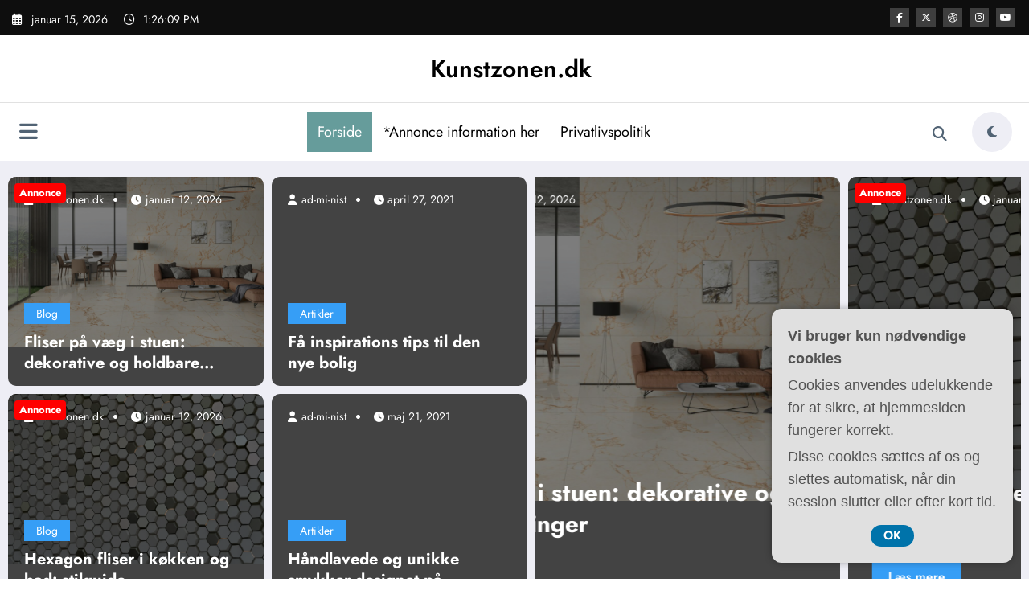

--- FILE ---
content_type: text/html; charset=UTF-8
request_url: https://kunstzonen.dk/
body_size: 21959
content:
<!doctype html>
<html lang="da-DK">
	<head itemscope itemtype="http://schema.org/WebSite">
		<meta charset="UTF-8">
		<meta http-equiv="X-UA-Compatible" content="IE=edge">
		<meta name="viewport" content="width=device-width,initial-scale=1,shrink-to-fit=no">
		<meta name='robots' content='index, follow, max-image-preview:large, max-snippet:-1, max-video-preview:-1' />

	<!-- This site is optimized with the Yoast SEO plugin v26.7 - https://yoast.com/wordpress/plugins/seo/ -->
	<title>Kunstzonen.dk -</title>
	<link rel="canonical" href="https://kunstzonen.dk/" />
	<link rel="next" href="https://kunstzonen.dk/page/2/" />
	<meta property="og:locale" content="da_DK" />
	<meta property="og:type" content="website" />
	<meta property="og:title" content="Kunstzonen.dk" />
	<meta property="og:url" content="https://kunstzonen.dk/" />
	<meta property="og:site_name" content="Kunstzonen.dk" />
	<meta name="twitter:card" content="summary_large_image" />
	<script type="application/ld+json" class="yoast-schema-graph">{"@context":"https://schema.org","@graph":[{"@type":"CollectionPage","@id":"https://kunstzonen.dk/","url":"https://kunstzonen.dk/","name":"Kunstzonen.dk -","isPartOf":{"@id":"https://kunstzonen.dk/#website"},"breadcrumb":{"@id":"https://kunstzonen.dk/#breadcrumb"},"inLanguage":"da-DK"},{"@type":"BreadcrumbList","@id":"https://kunstzonen.dk/#breadcrumb","itemListElement":[{"@type":"ListItem","position":1,"name":"Kunstzonen.dk"}]},{"@type":"WebSite","@id":"https://kunstzonen.dk/#website","url":"https://kunstzonen.dk/","name":"Kunstzonen.dk","description":"","potentialAction":[{"@type":"SearchAction","target":{"@type":"EntryPoint","urlTemplate":"https://kunstzonen.dk/?s={search_term_string}"},"query-input":{"@type":"PropertyValueSpecification","valueRequired":true,"valueName":"search_term_string"}}],"inLanguage":"da-DK"}]}</script>
	<!-- / Yoast SEO plugin. -->


<link rel="alternate" type="application/rss+xml" title="Kunstzonen.dk &raquo; Feed" href="https://kunstzonen.dk/feed/" />
<link rel="alternate" type="application/rss+xml" title="Kunstzonen.dk &raquo;-kommentar-feed" href="https://kunstzonen.dk/comments/feed/" />
		<style>
			.lazyload,
			.lazyloading {
				max-width: 100%;
			}
		</style>
		<style id='wp-img-auto-sizes-contain-inline-css' type='text/css'>
img:is([sizes=auto i],[sizes^="auto," i]){contain-intrinsic-size:3000px 1500px}
/*# sourceURL=wp-img-auto-sizes-contain-inline-css */
</style>

<link rel='stylesheet' id='newscrunch-theme-fonts-css' href='https://kunstzonen.dk/wp-content/fonts/436ba1daa981ea6432a72064c36592aa.css?ver=20201110' type='text/css' media='all' />
<style id='wp-emoji-styles-inline-css' type='text/css'>

	img.wp-smiley, img.emoji {
		display: inline !important;
		border: none !important;
		box-shadow: none !important;
		height: 1em !important;
		width: 1em !important;
		margin: 0 0.07em !important;
		vertical-align: -0.1em !important;
		background: none !important;
		padding: 0 !important;
	}
/*# sourceURL=wp-emoji-styles-inline-css */
</style>
<link rel='stylesheet' id='wp-block-library-css' href='https://kunstzonen.dk/wp-includes/css/dist/block-library/style.min.css?ver=6.9' type='text/css' media='all' />
<style id='wp-block-archives-inline-css' type='text/css'>
.wp-block-archives{box-sizing:border-box}.wp-block-archives-dropdown label{display:block}
/*# sourceURL=https://kunstzonen.dk/wp-includes/blocks/archives/style.min.css */
</style>
<style id='wp-block-categories-inline-css' type='text/css'>
.wp-block-categories{box-sizing:border-box}.wp-block-categories.alignleft{margin-right:2em}.wp-block-categories.alignright{margin-left:2em}.wp-block-categories.wp-block-categories-dropdown.aligncenter{text-align:center}.wp-block-categories .wp-block-categories__label{display:block;width:100%}
/*# sourceURL=https://kunstzonen.dk/wp-includes/blocks/categories/style.min.css */
</style>
<style id='wp-block-heading-inline-css' type='text/css'>
h1:where(.wp-block-heading).has-background,h2:where(.wp-block-heading).has-background,h3:where(.wp-block-heading).has-background,h4:where(.wp-block-heading).has-background,h5:where(.wp-block-heading).has-background,h6:where(.wp-block-heading).has-background{padding:1.25em 2.375em}h1.has-text-align-left[style*=writing-mode]:where([style*=vertical-lr]),h1.has-text-align-right[style*=writing-mode]:where([style*=vertical-rl]),h2.has-text-align-left[style*=writing-mode]:where([style*=vertical-lr]),h2.has-text-align-right[style*=writing-mode]:where([style*=vertical-rl]),h3.has-text-align-left[style*=writing-mode]:where([style*=vertical-lr]),h3.has-text-align-right[style*=writing-mode]:where([style*=vertical-rl]),h4.has-text-align-left[style*=writing-mode]:where([style*=vertical-lr]),h4.has-text-align-right[style*=writing-mode]:where([style*=vertical-rl]),h5.has-text-align-left[style*=writing-mode]:where([style*=vertical-lr]),h5.has-text-align-right[style*=writing-mode]:where([style*=vertical-rl]),h6.has-text-align-left[style*=writing-mode]:where([style*=vertical-lr]),h6.has-text-align-right[style*=writing-mode]:where([style*=vertical-rl]){rotate:180deg}
/*# sourceURL=https://kunstzonen.dk/wp-includes/blocks/heading/style.min.css */
</style>
<style id='wp-block-latest-comments-inline-css' type='text/css'>
ol.wp-block-latest-comments{box-sizing:border-box;margin-left:0}:where(.wp-block-latest-comments:not([style*=line-height] .wp-block-latest-comments__comment)){line-height:1.1}:where(.wp-block-latest-comments:not([style*=line-height] .wp-block-latest-comments__comment-excerpt p)){line-height:1.8}.has-dates :where(.wp-block-latest-comments:not([style*=line-height])),.has-excerpts :where(.wp-block-latest-comments:not([style*=line-height])){line-height:1.5}.wp-block-latest-comments .wp-block-latest-comments{padding-left:0}.wp-block-latest-comments__comment{list-style:none;margin-bottom:1em}.has-avatars .wp-block-latest-comments__comment{list-style:none;min-height:2.25em}.has-avatars .wp-block-latest-comments__comment .wp-block-latest-comments__comment-excerpt,.has-avatars .wp-block-latest-comments__comment .wp-block-latest-comments__comment-meta{margin-left:3.25em}.wp-block-latest-comments__comment-excerpt p{font-size:.875em;margin:.36em 0 1.4em}.wp-block-latest-comments__comment-date{display:block;font-size:.75em}.wp-block-latest-comments .avatar,.wp-block-latest-comments__comment-avatar{border-radius:1.5em;display:block;float:left;height:2.5em;margin-right:.75em;width:2.5em}.wp-block-latest-comments[class*=-font-size] a,.wp-block-latest-comments[style*=font-size] a{font-size:inherit}
/*# sourceURL=https://kunstzonen.dk/wp-includes/blocks/latest-comments/style.min.css */
</style>
<style id='wp-block-latest-posts-inline-css' type='text/css'>
.wp-block-latest-posts{box-sizing:border-box}.wp-block-latest-posts.alignleft{margin-right:2em}.wp-block-latest-posts.alignright{margin-left:2em}.wp-block-latest-posts.wp-block-latest-posts__list{list-style:none}.wp-block-latest-posts.wp-block-latest-posts__list li{clear:both;overflow-wrap:break-word}.wp-block-latest-posts.is-grid{display:flex;flex-wrap:wrap}.wp-block-latest-posts.is-grid li{margin:0 1.25em 1.25em 0;width:100%}@media (min-width:600px){.wp-block-latest-posts.columns-2 li{width:calc(50% - .625em)}.wp-block-latest-posts.columns-2 li:nth-child(2n){margin-right:0}.wp-block-latest-posts.columns-3 li{width:calc(33.33333% - .83333em)}.wp-block-latest-posts.columns-3 li:nth-child(3n){margin-right:0}.wp-block-latest-posts.columns-4 li{width:calc(25% - .9375em)}.wp-block-latest-posts.columns-4 li:nth-child(4n){margin-right:0}.wp-block-latest-posts.columns-5 li{width:calc(20% - 1em)}.wp-block-latest-posts.columns-5 li:nth-child(5n){margin-right:0}.wp-block-latest-posts.columns-6 li{width:calc(16.66667% - 1.04167em)}.wp-block-latest-posts.columns-6 li:nth-child(6n){margin-right:0}}:root :where(.wp-block-latest-posts.is-grid){padding:0}:root :where(.wp-block-latest-posts.wp-block-latest-posts__list){padding-left:0}.wp-block-latest-posts__post-author,.wp-block-latest-posts__post-date{display:block;font-size:.8125em}.wp-block-latest-posts__post-excerpt,.wp-block-latest-posts__post-full-content{margin-bottom:1em;margin-top:.5em}.wp-block-latest-posts__featured-image a{display:inline-block}.wp-block-latest-posts__featured-image img{height:auto;max-width:100%;width:auto}.wp-block-latest-posts__featured-image.alignleft{float:left;margin-right:1em}.wp-block-latest-posts__featured-image.alignright{float:right;margin-left:1em}.wp-block-latest-posts__featured-image.aligncenter{margin-bottom:1em;text-align:center}
/*# sourceURL=https://kunstzonen.dk/wp-includes/blocks/latest-posts/style.min.css */
</style>
<style id='wp-block-search-inline-css' type='text/css'>
.wp-block-search__button{margin-left:10px;word-break:normal}.wp-block-search__button.has-icon{line-height:0}.wp-block-search__button svg{height:1.25em;min-height:24px;min-width:24px;width:1.25em;fill:currentColor;vertical-align:text-bottom}:where(.wp-block-search__button){border:1px solid #ccc;padding:6px 10px}.wp-block-search__inside-wrapper{display:flex;flex:auto;flex-wrap:nowrap;max-width:100%}.wp-block-search__label{width:100%}.wp-block-search.wp-block-search__button-only .wp-block-search__button{box-sizing:border-box;display:flex;flex-shrink:0;justify-content:center;margin-left:0;max-width:100%}.wp-block-search.wp-block-search__button-only .wp-block-search__inside-wrapper{min-width:0!important;transition-property:width}.wp-block-search.wp-block-search__button-only .wp-block-search__input{flex-basis:100%;transition-duration:.3s}.wp-block-search.wp-block-search__button-only.wp-block-search__searchfield-hidden,.wp-block-search.wp-block-search__button-only.wp-block-search__searchfield-hidden .wp-block-search__inside-wrapper{overflow:hidden}.wp-block-search.wp-block-search__button-only.wp-block-search__searchfield-hidden .wp-block-search__input{border-left-width:0!important;border-right-width:0!important;flex-basis:0;flex-grow:0;margin:0;min-width:0!important;padding-left:0!important;padding-right:0!important;width:0!important}:where(.wp-block-search__input){appearance:none;border:1px solid #949494;flex-grow:1;font-family:inherit;font-size:inherit;font-style:inherit;font-weight:inherit;letter-spacing:inherit;line-height:inherit;margin-left:0;margin-right:0;min-width:3rem;padding:8px;text-decoration:unset!important;text-transform:inherit}:where(.wp-block-search__button-inside .wp-block-search__inside-wrapper){background-color:#fff;border:1px solid #949494;box-sizing:border-box;padding:4px}:where(.wp-block-search__button-inside .wp-block-search__inside-wrapper) .wp-block-search__input{border:none;border-radius:0;padding:0 4px}:where(.wp-block-search__button-inside .wp-block-search__inside-wrapper) .wp-block-search__input:focus{outline:none}:where(.wp-block-search__button-inside .wp-block-search__inside-wrapper) :where(.wp-block-search__button){padding:4px 8px}.wp-block-search.aligncenter .wp-block-search__inside-wrapper{margin:auto}.wp-block[data-align=right] .wp-block-search.wp-block-search__button-only .wp-block-search__inside-wrapper{float:right}
/*# sourceURL=https://kunstzonen.dk/wp-includes/blocks/search/style.min.css */
</style>
<style id='wp-block-search-theme-inline-css' type='text/css'>
.wp-block-search .wp-block-search__label{font-weight:700}.wp-block-search__button{border:1px solid #ccc;padding:.375em .625em}
/*# sourceURL=https://kunstzonen.dk/wp-includes/blocks/search/theme.min.css */
</style>
<style id='wp-block-group-inline-css' type='text/css'>
.wp-block-group{box-sizing:border-box}:where(.wp-block-group.wp-block-group-is-layout-constrained){position:relative}
/*# sourceURL=https://kunstzonen.dk/wp-includes/blocks/group/style.min.css */
</style>
<style id='wp-block-group-theme-inline-css' type='text/css'>
:where(.wp-block-group.has-background){padding:1.25em 2.375em}
/*# sourceURL=https://kunstzonen.dk/wp-includes/blocks/group/theme.min.css */
</style>
<style id='global-styles-inline-css' type='text/css'>
:root{--wp--preset--aspect-ratio--square: 1;--wp--preset--aspect-ratio--4-3: 4/3;--wp--preset--aspect-ratio--3-4: 3/4;--wp--preset--aspect-ratio--3-2: 3/2;--wp--preset--aspect-ratio--2-3: 2/3;--wp--preset--aspect-ratio--16-9: 16/9;--wp--preset--aspect-ratio--9-16: 9/16;--wp--preset--color--black: #000000;--wp--preset--color--cyan-bluish-gray: #abb8c3;--wp--preset--color--white: #ffffff;--wp--preset--color--pale-pink: #f78da7;--wp--preset--color--vivid-red: #cf2e2e;--wp--preset--color--luminous-vivid-orange: #ff6900;--wp--preset--color--luminous-vivid-amber: #fcb900;--wp--preset--color--light-green-cyan: #7bdcb5;--wp--preset--color--vivid-green-cyan: #00d084;--wp--preset--color--pale-cyan-blue: #8ed1fc;--wp--preset--color--vivid-cyan-blue: #0693e3;--wp--preset--color--vivid-purple: #9b51e0;--wp--preset--gradient--vivid-cyan-blue-to-vivid-purple: linear-gradient(135deg,rgb(6,147,227) 0%,rgb(155,81,224) 100%);--wp--preset--gradient--light-green-cyan-to-vivid-green-cyan: linear-gradient(135deg,rgb(122,220,180) 0%,rgb(0,208,130) 100%);--wp--preset--gradient--luminous-vivid-amber-to-luminous-vivid-orange: linear-gradient(135deg,rgb(252,185,0) 0%,rgb(255,105,0) 100%);--wp--preset--gradient--luminous-vivid-orange-to-vivid-red: linear-gradient(135deg,rgb(255,105,0) 0%,rgb(207,46,46) 100%);--wp--preset--gradient--very-light-gray-to-cyan-bluish-gray: linear-gradient(135deg,rgb(238,238,238) 0%,rgb(169,184,195) 100%);--wp--preset--gradient--cool-to-warm-spectrum: linear-gradient(135deg,rgb(74,234,220) 0%,rgb(151,120,209) 20%,rgb(207,42,186) 40%,rgb(238,44,130) 60%,rgb(251,105,98) 80%,rgb(254,248,76) 100%);--wp--preset--gradient--blush-light-purple: linear-gradient(135deg,rgb(255,206,236) 0%,rgb(152,150,240) 100%);--wp--preset--gradient--blush-bordeaux: linear-gradient(135deg,rgb(254,205,165) 0%,rgb(254,45,45) 50%,rgb(107,0,62) 100%);--wp--preset--gradient--luminous-dusk: linear-gradient(135deg,rgb(255,203,112) 0%,rgb(199,81,192) 50%,rgb(65,88,208) 100%);--wp--preset--gradient--pale-ocean: linear-gradient(135deg,rgb(255,245,203) 0%,rgb(182,227,212) 50%,rgb(51,167,181) 100%);--wp--preset--gradient--electric-grass: linear-gradient(135deg,rgb(202,248,128) 0%,rgb(113,206,126) 100%);--wp--preset--gradient--midnight: linear-gradient(135deg,rgb(2,3,129) 0%,rgb(40,116,252) 100%);--wp--preset--font-size--small: 13px;--wp--preset--font-size--medium: 20px;--wp--preset--font-size--large: 36px;--wp--preset--font-size--x-large: 42px;--wp--preset--spacing--20: 0.44rem;--wp--preset--spacing--30: 0.67rem;--wp--preset--spacing--40: 1rem;--wp--preset--spacing--50: 1.5rem;--wp--preset--spacing--60: 2.25rem;--wp--preset--spacing--70: 3.38rem;--wp--preset--spacing--80: 5.06rem;--wp--preset--shadow--natural: 6px 6px 9px rgba(0, 0, 0, 0.2);--wp--preset--shadow--deep: 12px 12px 50px rgba(0, 0, 0, 0.4);--wp--preset--shadow--sharp: 6px 6px 0px rgba(0, 0, 0, 0.2);--wp--preset--shadow--outlined: 6px 6px 0px -3px rgb(255, 255, 255), 6px 6px rgb(0, 0, 0);--wp--preset--shadow--crisp: 6px 6px 0px rgb(0, 0, 0);}:where(.is-layout-flex){gap: 0.5em;}:where(.is-layout-grid){gap: 0.5em;}body .is-layout-flex{display: flex;}.is-layout-flex{flex-wrap: wrap;align-items: center;}.is-layout-flex > :is(*, div){margin: 0;}body .is-layout-grid{display: grid;}.is-layout-grid > :is(*, div){margin: 0;}:where(.wp-block-columns.is-layout-flex){gap: 2em;}:where(.wp-block-columns.is-layout-grid){gap: 2em;}:where(.wp-block-post-template.is-layout-flex){gap: 1.25em;}:where(.wp-block-post-template.is-layout-grid){gap: 1.25em;}.has-black-color{color: var(--wp--preset--color--black) !important;}.has-cyan-bluish-gray-color{color: var(--wp--preset--color--cyan-bluish-gray) !important;}.has-white-color{color: var(--wp--preset--color--white) !important;}.has-pale-pink-color{color: var(--wp--preset--color--pale-pink) !important;}.has-vivid-red-color{color: var(--wp--preset--color--vivid-red) !important;}.has-luminous-vivid-orange-color{color: var(--wp--preset--color--luminous-vivid-orange) !important;}.has-luminous-vivid-amber-color{color: var(--wp--preset--color--luminous-vivid-amber) !important;}.has-light-green-cyan-color{color: var(--wp--preset--color--light-green-cyan) !important;}.has-vivid-green-cyan-color{color: var(--wp--preset--color--vivid-green-cyan) !important;}.has-pale-cyan-blue-color{color: var(--wp--preset--color--pale-cyan-blue) !important;}.has-vivid-cyan-blue-color{color: var(--wp--preset--color--vivid-cyan-blue) !important;}.has-vivid-purple-color{color: var(--wp--preset--color--vivid-purple) !important;}.has-black-background-color{background-color: var(--wp--preset--color--black) !important;}.has-cyan-bluish-gray-background-color{background-color: var(--wp--preset--color--cyan-bluish-gray) !important;}.has-white-background-color{background-color: var(--wp--preset--color--white) !important;}.has-pale-pink-background-color{background-color: var(--wp--preset--color--pale-pink) !important;}.has-vivid-red-background-color{background-color: var(--wp--preset--color--vivid-red) !important;}.has-luminous-vivid-orange-background-color{background-color: var(--wp--preset--color--luminous-vivid-orange) !important;}.has-luminous-vivid-amber-background-color{background-color: var(--wp--preset--color--luminous-vivid-amber) !important;}.has-light-green-cyan-background-color{background-color: var(--wp--preset--color--light-green-cyan) !important;}.has-vivid-green-cyan-background-color{background-color: var(--wp--preset--color--vivid-green-cyan) !important;}.has-pale-cyan-blue-background-color{background-color: var(--wp--preset--color--pale-cyan-blue) !important;}.has-vivid-cyan-blue-background-color{background-color: var(--wp--preset--color--vivid-cyan-blue) !important;}.has-vivid-purple-background-color{background-color: var(--wp--preset--color--vivid-purple) !important;}.has-black-border-color{border-color: var(--wp--preset--color--black) !important;}.has-cyan-bluish-gray-border-color{border-color: var(--wp--preset--color--cyan-bluish-gray) !important;}.has-white-border-color{border-color: var(--wp--preset--color--white) !important;}.has-pale-pink-border-color{border-color: var(--wp--preset--color--pale-pink) !important;}.has-vivid-red-border-color{border-color: var(--wp--preset--color--vivid-red) !important;}.has-luminous-vivid-orange-border-color{border-color: var(--wp--preset--color--luminous-vivid-orange) !important;}.has-luminous-vivid-amber-border-color{border-color: var(--wp--preset--color--luminous-vivid-amber) !important;}.has-light-green-cyan-border-color{border-color: var(--wp--preset--color--light-green-cyan) !important;}.has-vivid-green-cyan-border-color{border-color: var(--wp--preset--color--vivid-green-cyan) !important;}.has-pale-cyan-blue-border-color{border-color: var(--wp--preset--color--pale-cyan-blue) !important;}.has-vivid-cyan-blue-border-color{border-color: var(--wp--preset--color--vivid-cyan-blue) !important;}.has-vivid-purple-border-color{border-color: var(--wp--preset--color--vivid-purple) !important;}.has-vivid-cyan-blue-to-vivid-purple-gradient-background{background: var(--wp--preset--gradient--vivid-cyan-blue-to-vivid-purple) !important;}.has-light-green-cyan-to-vivid-green-cyan-gradient-background{background: var(--wp--preset--gradient--light-green-cyan-to-vivid-green-cyan) !important;}.has-luminous-vivid-amber-to-luminous-vivid-orange-gradient-background{background: var(--wp--preset--gradient--luminous-vivid-amber-to-luminous-vivid-orange) !important;}.has-luminous-vivid-orange-to-vivid-red-gradient-background{background: var(--wp--preset--gradient--luminous-vivid-orange-to-vivid-red) !important;}.has-very-light-gray-to-cyan-bluish-gray-gradient-background{background: var(--wp--preset--gradient--very-light-gray-to-cyan-bluish-gray) !important;}.has-cool-to-warm-spectrum-gradient-background{background: var(--wp--preset--gradient--cool-to-warm-spectrum) !important;}.has-blush-light-purple-gradient-background{background: var(--wp--preset--gradient--blush-light-purple) !important;}.has-blush-bordeaux-gradient-background{background: var(--wp--preset--gradient--blush-bordeaux) !important;}.has-luminous-dusk-gradient-background{background: var(--wp--preset--gradient--luminous-dusk) !important;}.has-pale-ocean-gradient-background{background: var(--wp--preset--gradient--pale-ocean) !important;}.has-electric-grass-gradient-background{background: var(--wp--preset--gradient--electric-grass) !important;}.has-midnight-gradient-background{background: var(--wp--preset--gradient--midnight) !important;}.has-small-font-size{font-size: var(--wp--preset--font-size--small) !important;}.has-medium-font-size{font-size: var(--wp--preset--font-size--medium) !important;}.has-large-font-size{font-size: var(--wp--preset--font-size--large) !important;}.has-x-large-font-size{font-size: var(--wp--preset--font-size--x-large) !important;}
/*# sourceURL=global-styles-inline-css */
</style>

<style id='classic-theme-styles-inline-css' type='text/css'>
/*! This file is auto-generated */
.wp-block-button__link{color:#fff;background-color:#32373c;border-radius:9999px;box-shadow:none;text-decoration:none;padding:calc(.667em + 2px) calc(1.333em + 2px);font-size:1.125em}.wp-block-file__button{background:#32373c;color:#fff;text-decoration:none}
/*# sourceURL=/wp-includes/css/classic-themes.min.css */
</style>
<link rel='stylesheet' id='newsblogger-dark-style-css' href='https://kunstzonen.dk/wp-content/themes/newsblogger/assets/css/dark.css?ver=6.9' type='text/css' media='all' />
<link rel='stylesheet' id='newsblogger-default-style-css' href='https://kunstzonen.dk/wp-content/themes/newsblogger/assets/css/default.css?ver=6.9' type='text/css' media='all' />
<link rel='stylesheet' id='newsblogger-parent-style-css' href='https://kunstzonen.dk/wp-content/themes/newscrunch/style.css?ver=6.9' type='text/css' media='all' />
<link rel='stylesheet' id='animate-css' href='https://kunstzonen.dk/wp-content/themes/newscrunch/assets/css/animate.min.css?ver=6.9' type='text/css' media='all' />
<link rel='stylesheet' id='newscrunch-menu-css-css' href='https://kunstzonen.dk/wp-content/themes/newscrunch/assets/css/theme-menu.css?ver=6.9' type='text/css' media='all' />
<link rel='stylesheet' id='owl-carousel-css' href='https://kunstzonen.dk/wp-content/themes/newscrunch/assets/css/owl.carousel.min.css?ver=6.9' type='text/css' media='all' />
<link rel='stylesheet' id='newscrunch-style-css' href='https://kunstzonen.dk/wp-content/themes/newsblogger/style.css?ver=6.9' type='text/css' media='all' />
<link rel='stylesheet' id='font-awesome-min-css' href='https://kunstzonen.dk/wp-content/themes/newscrunch/assets/css/font-awesome/css/all.min.css?ver=6.9' type='text/css' media='all' />
<link rel='stylesheet' id='newscrunch-dark-css' href='https://kunstzonen.dk/wp-content/themes/newscrunch/assets/css/dark.css?ver=6.9' type='text/css' media='all' />
<link rel='stylesheet' id='newscrunch-default-css' href='https://kunstzonen.dk/wp-content/themes/newscrunch/assets/css/default.css?ver=6.9' type='text/css' media='all' />
<script type="text/javascript" src="https://kunstzonen.dk/wp-includes/js/jquery/jquery.min.js?ver=3.7.1" id="jquery-core-js"></script>
<script type="text/javascript" src="https://kunstzonen.dk/wp-includes/js/jquery/jquery-migrate.min.js?ver=3.4.1" id="jquery-migrate-js"></script>
<link rel="https://api.w.org/" href="https://kunstzonen.dk/wp-json/" /><link rel="EditURI" type="application/rsd+xml" title="RSD" href="https://kunstzonen.dk/xmlrpc.php?rsd" />
<meta name="generator" content="WordPress 6.9" />
		<script>
			document.documentElement.className = document.documentElement.className.replace('no-js', 'js');
		</script>
				<style>
			.no-js img.lazyload {
				display: none;
			}

			figure.wp-block-image img.lazyloading {
				min-width: 150px;
			}

			.lazyload,
			.lazyloading {
				--smush-placeholder-width: 100px;
				--smush-placeholder-aspect-ratio: 1/1;
				width: var(--smush-image-width, var(--smush-placeholder-width)) !important;
				aspect-ratio: var(--smush-image-aspect-ratio, var(--smush-placeholder-aspect-ratio)) !important;
			}

						.lazyload, .lazyloading {
				opacity: 0;
			}

			.lazyloaded {
				opacity: 1;
				transition: opacity 400ms;
				transition-delay: 0ms;
			}

					</style>
				<style>
			.custom-logo, .dark-custom-logo{
				width: 250px; 
				height: auto;
			}
			@media only screen and (max-width: 992px){
			.custom-logo, .dark-custom-logo{
				width: 200px; 
				height: auto;
			}}
			@media only screen and (max-width: 500px){
			.custom-logo, .dark-custom-logo{
				width: 150px; 
				height: auto;
			}}
		</style>
				
					<style>
			@media (min-width:993px) and (max-width:1024px){
				  .spnc-related-posts.spnc-grid .spnc-related-post-wrapper .spnc-post{
				  flex: 0 1 calc(33.33% - 27px / 2);
				  max-width: calc(33.33% - 27px / 2);
				}
			}
			</style>
		 
            <style type="text/css">
            	/* Position secondary image on top */
				.products .product .secondary-image {position: absolute;top: 0;left: 0;width: 100%;height: 100%;opacity: 0;transition: opacity 0.3s ease-in-out;}
                        </style>
	            <style>
            [data-theme="spnc_light"] .header-sidebar .spnc-left .head-contact-info li.header-date .date {
                color: #;
            }
            [data-theme="spnc_light"] .header-sidebar .spnc-left .head-contact-info li.header-time .time {
                color: #;
            }

            /* css for dark */
            [data-theme="spnc_dark"] .header-sidebar .spnc-left .head-contact-info li.header-date .date {
                color: #;
            }
            [data-theme="spnc_dark"] .newsblogger :is(.header-sidebar.header-1 .spnc-left .head-contact-info li.header-date .date, .header-sidebar.header-2 .spnc-left .head-contact-info li.header-date .date) {
                color: #fff;
            }
            [data-theme="spnc_dark"] .header-sidebar .spnc-left .head-contact-info li.header-time .time {
                color: #;
            }
            [data-theme="spnc_dark"] .newsblogger :is(.header-sidebar.header-1 .spnc-left .head-contact-info li.header-time .time, .header-sidebar.header-2 .spnc-left .head-contact-info li.header-time .time) {
                color: #fff;
            }
        </style>
                        <style type="text/css">
                        body.newscrunch #page .spnc-cat-links a.newscrunch_category_2                            {
                                background: #369ef6;
                            }
                        body .spnc-category-page .spnc-blog-cat-wrapper .spnc-first-catpost .spnc-cat-links a.newscrunch_category_2, .spnc-cat-first-post .spnc-post .spnc-post-content .spnc-cat-links a.newscrunch_category_2                                {
                                    color: #369ef6;
                                }
                    </style>
                                    <style type="text/css">
                        body.newscrunch #page .spnc-cat-links a.newscrunch_category_1                            {
                                background: #369ef6;
                            }
                        body .spnc-category-page .spnc-blog-cat-wrapper .spnc-first-catpost .spnc-cat-links a.newscrunch_category_1, .spnc-cat-first-post .spnc-post .spnc-post-content .spnc-cat-links a.newscrunch_category_1                                {
                                    color: #369ef6;
                                }
                    </style>
                        <style>
            body .header-sidebar .widget .custom-social-icons li a {
                color: #;
                background-color: #;
            }
            body .header-sidebar .widget .custom-social-icons li > a:is(:hover,:focus) {
                color: #;
                background-color: #;
            }
            body.newsblogger .header-sidebar.header-2 .widget .custom-social-icons li > a:is(:hover,:focus) {
                background-color: #fff;
            }
            body.newscrunch-plus .header-sidebar .spnc-date-social.spnc-right .custom-date-social-icons li a {
                color: #;
            }
            body.newscrunch-plus #wrapper .header-sidebar .spnc-date-social.spnc-right .custom-date-social-icons li a:hover {
                color: #;
            }
        </style>
            <style>
            /* Site Title Color */
            body .custom-logo-link-url .site-title a,
            body .header-5 .custom-logo-link-url .site-title a,
            body .header-4 .custom-logo-link-url .site-title a {
                color: #;
            }

            /* Site Title Hover Color */
            [data-theme="spnc_light"]  body .custom-logo-link-url .site-title a:hover,
            body .header-5 .custom-logo-link-url .site-title a:hover,
            body .header-4 .custom-logo-link-url .site-title a:hover {
                color: #;
            }

            /* Tagline Color */
            body .custom-logo-link-url .site-description,
            body .header-5 .custom-logo-link-url .site-description,
            body .header-4 .custom-logo-link-url .site-description {
                color: #;
            }

            /* Site Title Color For Dark Layout */
            [data-theme="spnc_dark"] .custom-logo-link-url .site-title a,
            [data-theme="spnc_dark"]  body .header-5 .custom-logo-link-url .site-title a,
            [data-theme="spnc_dark"]  body .header-4 .custom-logo-link-url .site-title a{
                color: #;
            }

            /* Site Title Hover Color For Dark Layout */
            [data-theme="spnc_dark"] body .custom-logo-link-url .site-title a:hover,
            [data-theme="spnc_dark"] body .header-5 .custom-logo-link-url .site-title a:hover,
            [data-theme="spnc_dark"] body .header-4 .custom-logo-link-url .site-title a:hover  {
                color: #;
            }

            /* Tagline Color For Dark Layout */
            [data-theme="spnc_dark"] .custom-logo-link-url .site-description,
            [data-theme="spnc_dark"] body .header-5 .custom-logo-link-url .site-description,
            [data-theme="spnc_dark"] body .header-4 .custom-logo-link-url .site-description{
                color: #;
            }
        </style>
            <style>
            body .header-4 .spnc-custom .spnc-nav li > a,body .header-5 .spnc-custom .spnc-nav li > a, body .header-6 .spnc-custom .spnc-nav li > a, body .header-7 .spnc-custom .spnc-nav li > a, body .header-8 .spnc-custom .spnc-nav li > a, body .header-12 .spnc-custom .spnc-nav li > a, [data-theme="spnc_dark"] body .header-12 .spnc-custom .spnc-nav li > a,
            body .spnc-nav > li.parent-menu a, body .spnc-custom .spnc-nav .dropdown.open > a, body .spnc-custom .spnc-nav li > a, [data-theme="spnc_dark"] body .spnc-nav > li.parent-menu a, [data-theme="spnc_dark"] body .spnc-custom .spnc-nav .dropdown.open > a, [data-theme="spnc_dark"] body .spnc-custom .spnc-nav li > a, .shop-cat-menu .shop-cat-card-list a,
            [data-theme="spnc_dark"] .shop-cat-menu .shop-cat-card-list a,
            .shop-cat-menu .shop-cat-card-list .cat-item:has(.children):after, .shop-cat-menu .shop-cat-card-list .menu-item:has(.sub-menu):after,[data-theme="spnc_dark"] .shop-cat-menu .shop-cat-card-list .cat-item:has(.children):after {
                color: #;
            }
            .header-6 .spnc-custom .spnc-nav li > a:before,[data-theme="spnc_dark"] .header-6 .spnc-custom .spnc-nav li > a:before{
               background-color: #;
            }
            body .spnc-nav > li.parent-menu a:hover, body .spnc-custom .spnc-nav .open > a:hover, body .spnc-custom .spnc-nav .open.active > a:hover,[data-theme="spnc_dark"] body .spnc-nav > li.parent-menu a:hover, [data-theme="spnc_dark"] body .spnc-custom .spnc-nav .open > a:hover, [data-theme="spnc_dark"] body .spnc-custom .spnc-nav .open.active > a:hover, body.newsblogger .header-12 .spnc-custom .spnc-nav .open > a, [data-theme="spnc_dark"] body.newsblogger.nchild .header-12 .spnc-custom .spnc-nav .open > a,
             body .shop-cat-menu .shop-cat-card-list a:is(:hover, :focus)  {
                    color: #;
            }

            [data-theme="spnc_dark"] body .spnc-nav > li.parent-menu a:hover, [data-theme="spnc_dark"] body .spnc-custom .spnc-nav .dropdown.open > a:hover, [data-theme="spnc_dark"] body .spnc-custom .spnc-nav li > a:hover, [data-theme="spnc_dark"] body.newscrunch #wrapper .header-sidebar .spnc-custom .spnc-collapse .spnc-nav li > a:hover{
                color: #;
            }
            body.newscrunch .spnc-custom .spnc-nav > li > a:focus, body.newscrunch .spnc-custom .spnc-nav > li > a:hover, body.newscrunch .spnc-custom .spnc-nav .open > a, body.newscrunch .spnc-custom .spnc-nav .open > a:focus, body.newscrunch .spnc-custom .spnc-nav .open > a:hover,
            [data-theme="spnc_dark"] body.newscrunch .header-4 .spnc-custom .spnc-nav li > a:hover, [data-theme="spnc_dark"] body .header-4 .spnc-custom .spnc-nav .open > a,[data-theme="spnc_dark"] body .header-4 .spnc-custom .spnc-nav .dropdown.open > a:hover,[data-theme="spnc_dark"] body.newscrunch .spnc-custom .spnc-nav .open > a,[data-theme="spnc_dark"] body .header-7 .spnc-nav > li.parent-menu a:hover, [data-theme="spnc_dark"] body .header-7 .spnc-custom .spnc-nav .dropdown.open > a:hover,body.newscrunch .spnc-custom .spnc-nav.nav > li > a:hover, body.newscrunch .spnc-custom .spnc-nav.nav > li > a:focus,[data-theme="spnc_dark"] body.newscrunch .spnc-custom .spnc-nav.nav > li > a:focus,[data-theme="spnc_dark"] body .spnc-nav > li.parent-menu .dropdown-menu a:focus,.header-6 .spnc-custom .spnc-nav li > a:before, [data-theme="spnc_dark"] .header-12.plus-header .spnc-custom .spnc-nav .open > a, body.newsblogger.nchild .header-12 .spnc-custom .spnc-nav > li > a:is(:hover, :focus) {
                color: #;
            }
            .header-6 .spnc-custom .spnc-nav li.open > a:before, [data-theme="spnc_dark"] .header-6 .spnc-custom .spnc-nav li.open > a:before {
                   background-color: #;
                   }
            body .spnc-custom .spnc-nav > .active > a, body .spnc-custom .spnc-nav .open .dropdown-menu > .active > a, .spnc-custom .spnc-nav .open .dropdown-menu > .active > a:hover, .spnc-custom .spnc-nav .open .dropdown-menu > .active > a:focus, .spnc-custom .spnc-nav > .active > a, .spnc-custom .spnc-nav > .active > a:hover, body .spnc-custom .spnc-nav > .active.open > a,body .spnc-custom .spnc-nav > .active > a:hover,[data-theme="spnc_dark"] body #wrapper .spnc-custom .spnc-nav .open .dropdown-menu > .active > a,[data-theme="spnc_dark"] body.newscrunch #wrapper .spnc-custom .spnc-nav .open .dropdown-menu > .active > a,[data-theme="spnc_dark"] body.newscrunch .spnc-custom .spnc-nav .open .dropdown-menu > .active > a:hover, .newsblogger .spnc-custom .spnc-nav .open .dropdown-menu > .active > a, body.newsblogger .header-12.header-sidebar .spnc.spnc-custom .spnc-nav > .active.menu-item > a,     [data-theme="spnc_dark"] body.newscrunch #wrapper .header-sidebar.header-2 .spnc.spnc-custom .spnc-collapse .spnc-nav li.active > a, body.newsblogger .header-2 .spnc.spnc-custom .spnc-nav > .active > a, .newsblogger .header-2 .spnc-custom .spnc-nav .open .dropdown-menu > .active > a  {
                color: #;
            }

           body.newscrunch .spnc-custom .spnc-nav > .active > a:hover,body.newscrunch .spnc-custom .spnc-nav > .active > a, body.newscrunch .spnc-custom .spnc-nav > .active > a:focus, body.newscrunch .spnc-custom .spnc-nav > li.parent-menu.active > a:hover, .spnc-custom .spnc-nav li.active > a:hover,body.newscrunch .spnc-custom .spnc-nav .dropdown-menu > .active > a:hover, body.newscrunch .spnc-custom .spnc-nav .open .dropdown-menu > .active > a:hover,[data-theme="spnc_dark"] body .spnc-custom .spnc-nav .dropdown.open.active > a,[data-theme="spnc_dark"] body.newscrunch .spnc-custom .spnc-nav .open .dropdown-menu > .active > a:hover,[data-theme="spnc_dark"] body .spnc-custom .spnc-nav .dropdown.open.active > a:hover,body .spnc-wrapper .header-2 .spnc-custom .spnc-nav > .active > a, body .spnc-wrapper .header-2 .spnc-custom .spnc-nav > .active > a:hover, body .spnc-wrapper .header-2 .spnc-custom .spnc-nav > .active > a:focus,[data-theme="spnc_dark"] body.newscrunch #wrapper .header-sidebar .spnc-custom .spnc-nav > li.parent-menu .dropdown-menu li.active > a:hover,[data-theme="spnc_dark"] body #wrapper .header-6 .spnc-custom .spnc-nav > .active > a,[data-theme="spnc_dark"] body.newscrunch #wrapper .header-6 .spnc-custom .spnc-nav > .active.open > a:hover,[data-theme="spnc_dark"] body.newscrunch #wrapper .header-sidebar .spnc-custom .spnc-collapse .spnc-nav li.active > a:hover,[data-theme="spnc_dark"] body.newscrunch .header-8 .spnc-custom .spnc-nav > .active > a, body .header-8.header-sidebar .spnc-custom .spnc-collapse .spnc-nav .dropdown-menu li.active > a:hover,body.newscrunch .header-3 .spnc-custom .spnc-nav > .active > a, body.newscrunch .header-3 .spnc-custom .spnc-nav > .active > a:hover, body.newscrunch .header-3 .spnc-custom .spnc-nav > .active > a:focus,[data-theme="spnc_dark"] body.newscrunch #wrapper .header-3 .spnc-custom .spnc-nav > .active > a,[data-theme="spnc_dark"] body.newscrunch #wrapper .header-5 .spnc-custom .spnc-nav > .active > a,body.newscrunch #wrapper .header-5 .spnc-custom .spnc-nav > .active > a,[data-theme="spnc_dark"] body.newscrunch #wrapper .header-6 .spnc-custom .spnc-nav > .active > a,body.newscrunch #wrapper .header-6 .spnc-custom .spnc-nav > .active > a ,[data-theme="spnc_dark"] body.newscrunch #wrapper .header-8 .spnc-custom .spnc-nav > .active > a,body.newscrunch #wrapper .header-8 .spnc-custom .spnc-nav > .active > a,body.newscrunch.newscrunch-plus .header-5 .spnc-nav > li.parent-menu .dropdown-menu .active > a, body .header-12 .spnc-custom .spnc-nav > .active > a, [data-theme="spnc_dark"] body #wrapper .header-12 .spnc-custom .spnc-nav > .active > a, [data-theme="spnc_dark"] body.newsblogger .header-12 .spnc-custom .spnc-nav > .active > a, [data-theme="spnc_dark"] body.newsblogger .spnc-custom .spnc-nav .open .dropdown-menu > .active > a, [data-theme="spnc_dark"] body.newsblogger .header-12 .spnc-custom .spnc-nav .dropdown.open.active > a, [data-theme="spnc_dark"] .newsblogger .spnc-nav > li.parent-menu.dropdown .dropdown-menu .open > a, body.newsblogger .header-12 .spnc-custom .spnc-nav .dropdown.open.active > a, body.newsblogger .spnc-nav > li.parent-menu.dropdown .dropdown-menu .open > a, [data-theme="spnc_dark"] .newsblogger.nchild .header-1 .spnc-nav > li.parent-menu.active > a, body.newsblogger.nchild .header-12 .spnc-custom .spnc-nav > .active > a, [data-theme="spnc_dark"] body.newscrunch.newsblogger #wrapper .header-12.header-sidebar .spnc-custom .collapse.spnc-collapse .spnc-nav li.active > a, body.newsblogger.nchild .header-12 .spnc-custom .spnc-nav .open .dropdown-menu > .active > a, body.newsblogger.nchild .header-12 .spnc-custom .spnc-nav .open .dropdown-menu > .active > a:is(:hover, :focus), 
           .newsblogger .header-13 .spnc-custom .spnc-nav>.active>a, .newsblogger .header-13 .spnc-custom .spnc-nav>.active>a:hover, .newsblogger .header-13 .spnc-custom .spnc-nav>.active>a:focus,
           [data-theme="spnc_dark"] body.newscrunch.newsblogger #wrapper .header-12.header-sidebar .spnc.spnc-custom .spnc-collapse .spnc-nav .dropdown-menu > li.active > a, 
           [data-theme="spnc_dark"] body.newscrunch.newsblogger #wrapper .header-12.header-sidebar .spnc.spnc-custom .spnc-collapse .spnc-nav li.active > a {
                color: #;
            }
             [data-theme="spnc_dark"] body #wrapper .header-6 .spnc-custom .spnc-nav > .active.open > a:before{background-color: #;}
            .header-6 .spnc-custom .spnc-nav li > a:hover:before{
                background-color: #;
            }
            body .spnc-wrapper .header-2 .spnc-custom .spnc-nav li.active > a:after,body .spnc-wrapper .header-2 .spnc-custom .spnc-nav li.active > a:before,body .spnc-wrapper .header-2 .spnc-custom .spnc-nav li.active > a:hover:after,body .spnc-wrapper .header-2 .spnc-custom .spnc-nav li.active > a:hover:before, body.newscrunch .header-2 .spnc-custom .spnc-nav .open .dropdown-menu > .active > a:hover:after,.header-3 .spnc-custom .spnc-nav li.active > a:after, .header-3 .spnc-custom .spnc-nav li.active > a:before,.header-3 .spnc-custom .spnc-nav li.active > a:hover:after, .header-3 .spnc-custom .spnc-nav li.active > a:hover:before, body.newscrunch .header-3 .spnc-custom .spnc-nav .open .dropdown-menu > .active > a:hover:after,.header-5 .spnc-custom .spnc-nav li.active > a:before,.header-6 .spnc-custom .spnc-nav .dropdown-menu li.active > a:before,.header-6 .spnc-custom .spnc-nav li.active > a:before,.header-6 .spnc-custom .spnc-nav .dropdown-menu li.active > a:hover:before, .header-6 .spnc-custom .spnc-nav li.active a:hover:before{
               background-color: #;
           }
           body .spnc-wrapper .header-2 .spnc-custom .spnc-nav li a:hover:after,body .spnc-wrapper .header-2 .spnc-custom .spnc-nav li a:hover:before,.header-3 .spnc-custom .spnc-nav li a:hover:after, .header-3 .spnc-custom .spnc-nav li a:hover:before, .header-5 .spnc-custom .spnc-nav li a:hover:before,body.newscrunch .header-6 .spnc-custom .spnc-nav li a:hover:before{
               background-color: #;
           }
            body .spnc-custom .dropdown-menu, body .spnc-custom .open .dropdown-menu,.header-6 .spnc-custom .spnc-nav .dropdown-menu li > a:before {
                background-color: #;
            }
            body .spnc-custom .dropdown-menu > li > a, body .spnc-custom .spnc-nav .open .dropdown-menu > a, body .spnc-custom .spnc-nav .dropdown-menu .open > a,[data-theme="spnc_dark"] body .spnc-custom .dropdown-menu > li > a, [data-theme="spnc_dark"] body .spnc-custom .spnc-nav .open .dropdown-menu > a, [data-theme="spnc_dark"] body .spnc-custom .spnc-nav .dropdown-menu .open > a,[data-theme="spnc_dark"] body .spnc-nav > li.parent-menu .dropdown-menu a,body .header-4 .spnc-custom .dropdown-menu > li > a,body .header-5 .spnc-custom .dropdown-menu > li > a,body .header-6 .spnc-custom .dropdown-menu > li > a , body .header-7 .spnc-custom .dropdown-menu > li > a, body .header-8 .spnc-custom .dropdown-menu > li > a,body.newscrunch .header-5 .spnc-nav > li.parent-menu .dropdown-menu a,
            body .header-12 .spnc-custom .spnc-nav .dropdown-menu li > a,[data-theme="spnc_dark"] .header-12 .spnc-custom .spnc-nav .dropdown-menu li > a{
                color: #;
                -webkit-text-fill-color: unset;
            }
            .header-6 .spnc-custom .spnc-nav .dropdown-menu li > a:before {
                background-color: #;
            }
            body .spnc-custom .spnc-nav .dropdown-menu > li > a:hover, body .spnc-custom .spnc-nav .open .dropdown-menu > .active > a:hover,[data-theme="spnc_dark"] body .spnc-custom .spnc-nav .dropdown-menu > li > a:hover, [data-theme="spnc_dark"] body .spnc-custom .spnc-nav .open .dropdown-menu > .active > a:hover,[data-theme="spnc_dark"] body .spnc-custom .spnc-nav .dropdown-menu .dropdown.open > a:hover, .header-4 .spnc-custom .spnc-nav .dropdown-menu .open > a:hover,[data-theme="spnc_dark"] body.newscrunch .header-4 .spnc-custom .spnc-nav .dropdown-menu li> a:hover ,.header-5 .spnc-custom .spnc-nav .dropdown-menu .open > a:hover,body.newscrunch .spnc-custom .spnc-nav .open > .dropdown-menu  a:hover,body .header-5 .spnc-custom .spnc-nav .dropdown-menu li > a:hover, body .header-6 .spnc-custom .spnc-nav .dropdown-menu li > a:hover, body .header-7 .spnc-custom .spnc-nav .dropdown-menu li > a:hover,[data-theme="spnc_dark"] body.newscrunch #wrapper .header-sidebar .spnc-custom .spnc-nav > li.parent-menu .dropdown-menu li > a:hover,body .header-8.header-sidebar .spnc-custom .spnc-collapse .spnc-nav .dropdown-menu li > a:hover,body.newscrunch .header-5 .spnc-custom .spnc-nav .dropdown-menu li > a:hover, body.newscrunch .header-6 .spnc-custom .spnc-nav .dropdown-menu li > a:hover,body.newscrunch .header-7 .spnc-custom .spnc-nav .dropdown-menu li > a:hover, body.newsblogger .header-12 .spnc-custom .spnc-nav .dropdown-menu > li > a:is(:hover,:focus), body.newsblogger .spnc-custom .spnc-nav .dropdown-menu > li > a:is(:hover,:focus), [data-theme="spnc_dark"] .newsblogger .header-12 .spnc-custom .spnc-nav .dropdown-menu li > a:hover, body.newsblogger .spnc-nav > li.parent-menu.dropdown .dropdown-menu .open > a, [data-theme="spnc_dark"] body.newsblogger .spnc-nav > li.parent-menu.dropdown .dropdown-menu .open > a, body.newsblogger.nchild .header-12 .spnc-custom .spnc-nav .dropdown-menu li > a:is(:hover, :focus)  {
                color: #;
                -webkit-text-fill-color: unset;
            }
            body .spnc-wrapper .header-2 .spnc-custom .spnc-nav .dropdown-menu li a:hover:after, .header-3 .spnc-custom .spnc-nav .dropdown-menu li a:hover:after,.header-6 .spnc-custom .spnc-nav .dropdown-menu li > a:hover:before{
                background-color: #;
            }
            @media (max-width: 1100px){
                body.newscrunch .spnc-custom .spnc-nav.nav > li.active > a,
                [data-theme="spnc_dark"] body.newscrunch #wrapper .header-sidebar .spnc-custom .spnc-collapse .spnc-nav li.active > a,
                [data-theme="spnc_dark"] body.newscrunch #wrapper #page .header-sidebar .spnc-custom .spnc-collapse .spnc-nav .dropdown-menu > .active > a,
                [data-theme="spnc_dark"] body.newscrunch #wrapper .header-sidebar.header-2 .spnc-custom .spnc-collapse .spnc-nav li.active > a,[data-theme="spnc_dark"] body.newscrunch #wrapper .header-sidebar.header-6 .spnc-custom .spnc-collapse .spnc-nav li.active > a,[data-theme="spnc_dark"] body.newscrunch #wrapper .header-sidebar.header-7 .spnc-custom .spnc-collapse .spnc-nav li.active > a,[data-theme="spnc_dark"] body.newscrunch #wrapper .header-sidebar.header-8 .spnc-custom .spnc-collapse .spnc-nav li.active > a,[data-theme="spnc_dark"] body.newscrunch-plus.newscrunch #wrapper .header-sidebar.header-2 .spnc-custom .spnc-collapse .spnc-nav li.active > a,[data-theme="spnc_dark"] body.newscrunch.newscrunch-plus #wrapper .header-sidebar.header-3 .spnc-custom .spnc-collapse .spnc-nav li.active > a,[data-theme="spnc_dark"] body.newscrunch.newscrunch-plus #wrapper .header-sidebar.header-4 .spnc-custom .spnc-collapse .spnc-nav li.active > a,[data-theme="spnc_dark"] body.newscrunch.newscrunch-plus #wrapper .header-sidebar.header-5 .spnc-custom .spnc-collapse .spnc-nav li.active > a,[data-theme="spnc_dark"] body.newscrunch.newscrunch-plus #wrapper .header-sidebar.header-6 .spnc-custom .spnc-collapse .spnc-nav li.active > a,[data-theme="spnc_dark"] body.newscrunch.newscrunch-plus #wrapper .header-sidebar.header-7 .spnc-custom .spnc-collapse .spnc-nav li.active > a,[data-theme="spnc_dark"] body.newscrunch.newscrunch-plus #wrapper .header-sidebar.header-8 .spnc-custom .spnc-collapse .spnc-nav li.active > a, [data-theme="spnc_dark"] body.newscrunch.newsblogger #wrapper .header-sidebar.header-12 .spnc-custom .spnc-collapse .spnc-nav li.active > a, [data-theme="spnc_dark"] body.newscrunch #wrapper .header-12.header-sidebar .spnc-custom.bg-color .spnc-collapse .spnc-nav li.active > a {
                     color: #;
                }
                body.newscrunch .spnc-custom .spnc-nav.nav li > a, body .spnc-custom .spnc-nav.nav li > a,
                [data-theme="spnc_dark"] body.newscrunch #wrapper .header-sidebar .spnc-custom .spnc-collapse .spnc-nav li > a,.header-sidebar.header-8 .spnc-custom .spnc-collapse .spnc-nav li > a{ color: #;
                }
                body.newscrunch .spnc-custom .dropdown-menu > li > a,  body.newscrunch .spnc-nav > li.parent-menu .dropdown-menu a,
                [data-theme="spnc_dark"] body.newscrunch #wrapper .header-sidebar .spnc-custom .spnc-nav > li.parent-menu .dropdown-menu a,.header-sidebar.header-8 .spnc-custom .spnc-collapse .spnc-nav li > .dropdown-menu a,body.newscrunch .header-5 .spnc-nav > li.parent-menu .dropdown-menu a, body.newscrunch .header-7 .spnc-custom .spnc-nav .dropdown-menu li > a, body.newsblogger .spnc-custom .dropdown-menu > li > a,  body.newsblogger .spnc-nav > li.parent-menu .dropdown-menu a, body.newscrunch .header-5 .spnc-custom .spnc-nav > li.parent-menu .dropdown-menu a:not(.dropdown-menu > li.active > a) {
                     color: #;
                }
                body .spnc-custom .dropdown-menu > li > a:hover,  body .spnc-nav > li.parent-menu .dropdown-menu a:hover{
                    color: #;
                }
                body .spnc-custom .spnc-nav .open .dropdown-menu > .active > a{
                     color: #;
                }
                body #wrapper .spnc-custom .spnc-nav.nav .dropdown-menu > .active > a, body  #wrapper .spnc-custom .spnc-nav.nav .dropdown-menu > .active > a:hover, body #wrapper .spnc-custom .spnc-nav.nav .dropdown-menu > .active > a:focus{
                    color: #;
                }
                body.newscrunch .spnc-custom .spnc-nav li > a.search-icon{
                   color: #bbb;

                }
            }
            @media (min-width: 1100px){
            body.newscrunch .header-3 .spnc-custom .spnc-nav > .active > a:before,body.newscrunch .header-3 .spnc-custom .spnc-nav > .active > a:after,body.newscrunch .header-3 .spnc-custom .spnc-nav .dropdown-menu > .active > a:before,body.newscrunch .header-3 .spnc-custom .spnc-nav .dropdown-menu > .active > a:after {background-color: #;}
            body.newscrunch .header-3  .spnc-custom .spnc-nav > li > a:before, body.newscrunch .header-3 .spnc-custom .spnc-nav > li > a:after{ background-color: #;}
            body.newscrunch .header-5 .spnc-custom .spnc-nav > .active > a:before,body.newscrunch .header-5 .spnc-custom .spnc-nav  > .active > a:hover:before{background-color: #;}
            body.newscrunch .header-5  .spnc-custom .spnc-nav > li > a:hover:before{ background-color: #;}
            body.newscrunch .header-6 .spnc-custom .spnc-nav > .active > a:before,body.newscrunch .header-6 .spnc-custom .spnc-nav  > .active > a:hover:before{background-color: #;}
            body.newscrunch .header-6  .spnc-custom .spnc-nav > li > a:hover:before{ background-color: #;}
        }

            @media (max-width: 1100px) {
            [data-theme="spnc_light"]  body.newscrunch .header-2 .spnc-custom .spnc-nav li > a.search-icon{color: #;}

            [data-theme="spnc_light"] body.newscrunch .header-4 .spnc-dark-icon{color: #;}
            }
            [data-theme="spnc_light"] .spnc-custom .spnc-nav li > a.search-icon,
            [data-theme="spnc_light"] body .header-4 .spnc-custom .spnc-nav li > a.search-icon,
            [data-theme="spnc_light"] .header-7 .spnc-custom .spnc-nav li > a.search-icon i,
            [data-theme="spnc_light"] .shop-product-search form button{
                color: #;
            }
            @media (max-width: 1100px) {
                body.newscrunch :is(.header-1, .header-3, .header-5, .header-6, .header-8, .header-12) .spnc-custom .spnc-nav li > a.search-icon {
                    color: #;
                }
            }
            [data-theme="spnc_dark"] body.newscrunch .spnc-custom .spnc-nav li > a.search-icon,
            [data-theme="spnc_dark"] .header-7 .spnc-custom .spnc-nav li > a.search-icon i,
            [data-theme="spnc_dark"] .shop-product-search form button{
                color: #;
            }
            [data-theme="spnc_light"] .spnc-dark-icon,
            [data-theme="spnc_light"] body .header-5 .spnc-dark-icon{
                color: #;
            } 
            [data-theme="spnc_dark"] .spnc-dark-icon,
            [data-theme="spnc_dark"] body .header-5 .spnc-dark-icon,
            [data-theme="spnc_dark"] .header-12.plus-header .spnc-dark-icon i{
                color: #;
            }
        </style>
            <style>
            body .site-info {
                background-color: #000000;
            }
            body .site-footer .site-info .footer-nav li a, body .site-footer .site-info .footer-nav li a {
                color: #ffffff;
            }
            body .site-footer .site-info .footer-nav li a:hover, body .site-footer .site-info .footer-nav li a:hover,
            body.newsblogger .site-footer .site-info .footer-nav li a:is(:hover,:focus) {
                color: #;
            }
            body .site-info p.copyright-section {
                color: #a7a7a7;
            }
            body.newsblogger .site-info p.copyright-section {
                color: #ffffff;
            }
            body .site-info p.copyright-section a {
                color: #ffffff;
            }
            body.newsblogger .site-info p.copyright-section a {
                color: #369ef6;
            }
            body .site-info p.copyright-section a:hover {
                color: #;
            }
        </style>
     
        <style type="text/css">
         .header-sidebar.header-1 .spnc-custom .spnc-navbar { padding: 0; }
        </style>
                <style type="text/css">
            .header-sidebar.header-1 .spnc-navbar .spnc-container {border-radius: 0;}
            .header-sidebar.header-1 .spnc-custom .spnc-navbar{border-radius: 0;}
        </style> 
    <style>body #wrapper { background-color: #EEEEF5; }</style>	</head>

	    <body data-rsssl=1 class="home blog wp-embed-responsive wp-theme-newscrunch wp-child-theme-newsblogger wide none  newsblogger nchild newscrunch" itemtype='https://schema.org/Blog' itemscope='itemscope'>
		  
<div class="spnc-wrapper spnc-btn-1" id="wrapper">
	<div id="page" class="site a_effect1 custom-i_effect1">
		<a class="skip-link screen-reader-text" href="#content">Videre til indhold</a>
		<!-- Header section-->
<header class="header-sidebar header-12" itemscope itemtype="http://schema.org/WPHeader">
	<div class="spnc-topbar">
	<div class="spnc-container">
				<aside class="widget spnc-left">
			<ul class="head-contact-info">
									<li class="header-date"><i class='far fa-calendar-alt'></i><span class="date">januar 15, 2026</span></li>
									<li class="header-time"><i class="far fa-regular fa-clock"></i><span class="time newscrunch-topbar-time"></span></li>
							</ul>
		</aside>
				<aside class="widget spnc-right">
			<ul class="custom-social-icons">
						                    <li>
		                      <a target='_blank' href="#" title="facebook-f"><i class="fab fa-facebook-f"></i></a>
		                    </li>
				     			                    <li>
		                      <a target='_blank' href="#" title="fa-brands fa-x-twitter"><i class="fa-brands fa-x-twitter"></i></a>
		                    </li>
				     			                    <li>
		                      <a target='_blank' href="#" title="dribbble"><i class="fab fa-dribbble"></i></a>
		                    </li>
				     			                    <li>
		                      <a target='_blank' href="#" title="instagram"><i class="fab fa-instagram"></i></a>
		                    </li>
				     			                    <li>
		                      <a target='_blank' href="#" title="youtube"><i class="fab fa-youtube"></i></a>
		                    </li>
				     				</ul>
		</aside>
			</div>
</div>
	<nav class="spnc spnc-custom trsprnt-menu" role="navigation" itemscope itemtype="http://schema.org/SiteNavigationElement">
		<div class="spnc-header-logo">
			<div class="spnc-container">
				<div>
							<div class="spnc-header">
						<div class="custom-logo-link-url">
									<h2 class="site-title" itemprop="name">
						<a class="site-title-name" href="https://kunstzonen.dk/" rel="home" itemprop="url" title="Kunstzonen.dk">Kunstzonen.dk</a>
					</h2>
							</div>
					</div>	
					</div>
			</div>
		</div>
		<div class="spnc-navbar ">
			<div class="spnc-container">
				<div class="spnc-row">
					<button class="spnc-menu-open spnc-toggle" type="button" aria-controls="menu" aria-expanded="false" onclick="openNav()" aria-label="Menu"><i class="fas fa-bars"></i>
					</button>
											<div class=spnc-head-wrap>
							<div class="spnc-header-right">
								<div class="spnc-widget-toggle">
									<a class="spnc-toggle-icon" onclick="spncOpenPanel()" href="#" title="Skifte ikon"><i class="fas fa-bars"></i></a>
								</div>
							</div>
						</div>
						
						<div id="spnc_panelSidebar" class="spnc_sidebar_panel">
							<a href="javascript:void(0)" class="spnc_closebtn" onclick="spncClosePanel()" title="Luk ikon">×</a>
							<div class="spnc-right-sidebar">
								<div class="spnc-sidebar" id="spnc-sidebar-panel-fixed">
							    	<div class="right-sidebar">      
										        
									</div>
								</div>
							</div>
						</div>
					 
					<!-- /.spnc-collapse -->
					<div class="collapse spnc-collapse" id="spnc-menu-open">
						<a class="spnc-menu-close" onclick="closeNav()" href="#" title="Luk off-canvas"><i class="fa-solid fa-xmark"></i></a>
								<div class="spnc-header">
						<div class="custom-logo-link-url">
									<h2 class="site-title" itemprop="name">
						<a class="site-title-name" href="https://kunstzonen.dk/" rel="home" itemprop="url" title="Kunstzonen.dk">Kunstzonen.dk</a>
					</h2>
							</div>
					</div>	
							<div class="ml-0">
							<ul class="nav spnc-nav "><li class="menu-item active"><a href="https://kunstzonen.dk/" title="Forside">Forside</a></li><li class="menu-item page_item page-item-16"><a href="https://kunstzonen.dk/annonce-information-her/">*Annonce information her</a></li><li class="menu-item page_item page-item-7"><a href="https://kunstzonen.dk/privatlivspolitik/">Privatlivspolitik</a></li></ul>
						</div>
					</div>
					<!-- /.spnc-collapse -->

										
												<ul class="nav spnc-nav">
								<li class="menu-item dropdown">
									<a href="#" title="Søg" class="search-icon dropdown" aria-haspopup="true"
										aria-expanded="false"><i class="fas fa-search"></i></a>
									<ul class="dropdown-menu pull-right search-panel" role="menu">
										<li>
											<div class="form-spnc-container">
												<form method="get" id="searchform" autocomplete="off" class="search-form" action="https://kunstzonen.dk/">
													<div class="search-results-container"></div>

													<input autofocus type="search" class="search-field" placeholder="Søg" value="" name="s" id="s" autofocus>
													<input type="submit" class="search-submit" value="Søg">
												</form>
											</div>
										</li>
									</ul>
								</li>
							</ul>
												<div class="spnc-dark-layout">
							<a class="spnc-dark-icon" id="spnc-layout-icon" href="#" title="Lys/mørk tilstand"><i class="fas fa-solid fa-moon"></i></a>
						</div>
									</div> <!-- /.spnc-container-fluid -->
				<div class="spnc-nav-menu-overlay"></div>
			</div>
		</div><!-- /.spnc-navbar -->
	</nav>
	<!--/Logo & Menu Section-->
</header>
<!-- End Header Sidebar-->     
<div class="clrfix"></div>
<!-- Banner section -->
<section class="front-banner spnc-page-section-space blog spnc-bnr-1 default below_highlight">
	<div class="spnc_column_container">
								<ul id="element1" data-wow-delay=".5s" class="wow-callback fadeInLeft spnc_column spnc_column-2">
														<li class="spnc_grid_item spnc_grid_item-1">
								<div class="spnc_item">
									<article class="spnc-post">
										<div class="spnc-post-img i_effect1">
											<a href="https://kunstzonen.dk/fliser-paa-vaeg-i-stuen-dekorative-og-holdbare-loesninger/" title="Fliser på væg i stuen: dekorative og holdbare løsninger">
												<div class="spnc-post-overlay lite"></div>												<img width="1920" height="1280" src="https://kunstzonen.dk/wp-content/uploads/black-and-white-designing-sNwHCsDAT1c-unsplash.jpg" class="attachment-full size-full wp-post-image" alt="" decoding="async" fetchpriority="high" srcset="https://kunstzonen.dk/wp-content/uploads/black-and-white-designing-sNwHCsDAT1c-unsplash.jpg 1920w, https://kunstzonen.dk/wp-content/uploads/black-and-white-designing-sNwHCsDAT1c-unsplash-300x200.jpg 300w, https://kunstzonen.dk/wp-content/uploads/black-and-white-designing-sNwHCsDAT1c-unsplash-1024x683.jpg 1024w, https://kunstzonen.dk/wp-content/uploads/black-and-white-designing-sNwHCsDAT1c-unsplash-768x512.jpg 768w, https://kunstzonen.dk/wp-content/uploads/black-and-white-designing-sNwHCsDAT1c-unsplash-1536x1024.jpg 1536w" sizes="(max-width: 1920px) 100vw, 1920px" />											</a>
										</div>
										<div class="spnc-post-content">
												<div class="spnc-content-wrapper">
													<div class="spnc-post-wrapper">
														<header class="entry-header">
														
															<div class="spnc-entry-meta">
																																<span class="spnc-cat-links">
																			  			<a href="https://kunstzonen.dk/blog/" class="newscrunch_category_1" title="Blog">Blog</a>
		  																		</span>
																	
															</div>
														
															<h3 class="spnc-entry-title">
				                                        		<a class="a_effect1" href="https://kunstzonen.dk/fliser-paa-vaeg-i-stuen-dekorative-og-holdbare-loesninger/" title="Fliser på væg i stuen: dekorative og holdbare løsninger">Fliser på væg i stuen: dekorative og holdbare løsninger</a>
				                                   			</h3>
														</header>
														
														<div class="spnc-entry-content">
															<div class="spnc-entry-meta">
																<span class="author"><i class="fas fa-user"></i><a  href="https://kunstzonen.dk/author/kunstzonen-dk/" title="Posts by kunstzonen.dk">
								                				kunstzonen.dk</a></span>																<span class="date"> <i class="fa fa-solid fa-clock"></i><a  itemprop="url" href="https://kunstzonen.dk/1970/01" title="Datovælger"><time itemprop="januar 12, 2026" class="entry-date">januar 12, 2026</time></a></span>															</div>
														</div>
														
													</div>
												</div>
											</div>
									</article>
								</div>
							</li>
														<li class="spnc_grid_item spnc_grid_item-1">
								<div class="spnc_item">
									<article class="spnc-post">
										<div class="spnc-post-img i_effect1">
											<a href="https://kunstzonen.dk/hexagon-fliser-i-koekken-og-bad-stilguide/" title="Hexagon fliser i køkken og bad: stilguide">
												<div class="spnc-post-overlay lite"></div>												<img width="1920" height="1280" data-src="https://kunstzonen.dk/wp-content/uploads/declan-sun-0RkSEtD-VJg-unsplash.jpg" class="attachment-full size-full wp-post-image lazyload" alt="" decoding="async" data-srcset="https://kunstzonen.dk/wp-content/uploads/declan-sun-0RkSEtD-VJg-unsplash.jpg 1920w, https://kunstzonen.dk/wp-content/uploads/declan-sun-0RkSEtD-VJg-unsplash-300x200.jpg 300w, https://kunstzonen.dk/wp-content/uploads/declan-sun-0RkSEtD-VJg-unsplash-1024x683.jpg 1024w, https://kunstzonen.dk/wp-content/uploads/declan-sun-0RkSEtD-VJg-unsplash-768x512.jpg 768w, https://kunstzonen.dk/wp-content/uploads/declan-sun-0RkSEtD-VJg-unsplash-1536x1024.jpg 1536w" data-sizes="(max-width: 1920px) 100vw, 1920px" src="[data-uri]" style="--smush-placeholder-width: 1920px; --smush-placeholder-aspect-ratio: 1920/1280;" />											</a>
										</div>
										<div class="spnc-post-content">
												<div class="spnc-content-wrapper">
													<div class="spnc-post-wrapper">
														<header class="entry-header">
														
															<div class="spnc-entry-meta">
																																<span class="spnc-cat-links">
																			  			<a href="https://kunstzonen.dk/blog/" class="newscrunch_category_1" title="Blog">Blog</a>
		  																		</span>
																	
															</div>
														
															<h3 class="spnc-entry-title">
				                                        		<a class="a_effect1" href="https://kunstzonen.dk/hexagon-fliser-i-koekken-og-bad-stilguide/" title="Hexagon fliser i køkken og bad: stilguide">Hexagon fliser i køkken og bad: stilguide</a>
				                                   			</h3>
														</header>
														
														<div class="spnc-entry-content">
															<div class="spnc-entry-meta">
																<span class="author"><i class="fas fa-user"></i><a  href="https://kunstzonen.dk/author/kunstzonen-dk/" title="Posts by kunstzonen.dk">
								                				kunstzonen.dk</a></span>																<span class="date"> <i class="fa fa-solid fa-clock"></i><a  itemprop="url" href="https://kunstzonen.dk/1970/01" title="Datovælger"><time itemprop="januar 12, 2026" class="entry-date">januar 12, 2026</time></a></span>															</div>
														</div>
														
													</div>
												</div>
											</div>
									</article>
								</div>
							</li>
													</ul>
						 
						<ul id="element2" data-wow-delay=".5s" class="wow-callback fadeInRight spnc_column spnc_column-3">
														<li class="spnc_grid_item spnc_grid_item-1">
								<div class="spnc_item">
									<article class="spnc-post">			
										<div class="spnc-post-img i_effect1" >
											<a href="https://kunstzonen.dk/faa-inspirations-tips-til-den-nye-bolig/" title="Få inspirations tips til den nye bolig">
												<div class="spnc-post-overlay lite"></div>																							</a>
										</div>
										<div class="spnc-post-content">
												<div class="spnc-content-wrapper">
													<div class="spnc-post-wrapper">
														<header class="entry-header">
															<div class="spnc-entry-meta">
																																<span class="spnc-cat-links">
																			  			<a href="https://kunstzonen.dk/artikler/" class="newscrunch_category_2" title="Artikler">Artikler</a>
		  																		</span>
																	
															</div>
														
															<h3 class="spnc-entry-title">
				                                        		<a class="a_effect1" href="https://kunstzonen.dk/faa-inspirations-tips-til-den-nye-bolig/" title="Få inspirations tips til den nye bolig">Få inspirations tips til den nye bolig</a>
				                                   			</h3>
														</header>
														
														<div class="spnc-entry-content">
															<div class="spnc-entry-meta">
																<span class="author"><i class="fas fa-user"></i><a  href="https://kunstzonen.dk/author/ad-mi-nist/" title="Posts by ad-mi-nist">
								                				ad-mi-nist</a></span><span class="date"> <i class="fa fa-solid fa-clock"></i><a  itemprop="url" href="https://kunstzonen.dk/2021/04" title="Datovælger"><time itemprop="april 27, 2021" class="entry-date">april 27, 2021</time></a></span>															</div>
														</div>
														
													</div>
												</div>
											</div>
									</article>
								</div>
							</li>
														<li class="spnc_grid_item spnc_grid_item-1">
								<div class="spnc_item">
									<article class="spnc-post">			
										<div class="spnc-post-img i_effect1" >
											<a href="https://kunstzonen.dk/haandlavede-og-unikke-smykker-designet-paa-noerrebro/" title="Håndlavede og unikke smykker designet på Nørrebro">
												<div class="spnc-post-overlay lite"></div>																							</a>
										</div>
										<div class="spnc-post-content">
												<div class="spnc-content-wrapper">
													<div class="spnc-post-wrapper">
														<header class="entry-header">
															<div class="spnc-entry-meta">
																																<span class="spnc-cat-links">
																			  			<a href="https://kunstzonen.dk/artikler/" class="newscrunch_category_2" title="Artikler">Artikler</a>
		  																		</span>
																	
															</div>
														
															<h3 class="spnc-entry-title">
				                                        		<a class="a_effect1" href="https://kunstzonen.dk/haandlavede-og-unikke-smykker-designet-paa-noerrebro/" title="Håndlavede og unikke smykker designet på Nørrebro">Håndlavede og unikke smykker designet på Nørrebro</a>
				                                   			</h3>
														</header>
														
														<div class="spnc-entry-content">
															<div class="spnc-entry-meta">
																<span class="author"><i class="fas fa-user"></i><a  href="https://kunstzonen.dk/author/ad-mi-nist/" title="Posts by ad-mi-nist">
								                				ad-mi-nist</a></span><span class="date"> <i class="fa fa-solid fa-clock"></i><a  itemprop="url" href="https://kunstzonen.dk/1970/01" title="Datovælger"><time itemprop="maj 21, 2021" class="entry-date">maj 21, 2021</time></a></span>															</div>
														</div>
														
													</div>
												</div>
											</div>
									</article>
								</div>
							</li>
													</ul>
												<ul id="element3" data-wow-delay=".5s" class="wow-callback zoomIn spnc_column spnc_column-1">
							<li class="spnc_grid_item spnc_grid_item-1">
								<div id="spnc-banner-carousel-1" class="owl-carousel spnc-blog1-carousel">
																				<div class="spnc_item">
												<article class="spnc-post">
													<div class="spnc-post-img i_effect1">
														<a href="https://kunstzonen.dk/fliser-paa-vaeg-i-stuen-dekorative-og-holdbare-loesninger/" title="Fliser på væg i stuen: dekorative og holdbare løsninger">
																<div class="spnc-post-overlay lite"></div>														<img width="1920" height="1280" data-src="https://kunstzonen.dk/wp-content/uploads/black-and-white-designing-sNwHCsDAT1c-unsplash.jpg" class="attachment-full size-full wp-post-image lazyload" alt="" decoding="async" data-srcset="https://kunstzonen.dk/wp-content/uploads/black-and-white-designing-sNwHCsDAT1c-unsplash.jpg 1920w, https://kunstzonen.dk/wp-content/uploads/black-and-white-designing-sNwHCsDAT1c-unsplash-300x200.jpg 300w, https://kunstzonen.dk/wp-content/uploads/black-and-white-designing-sNwHCsDAT1c-unsplash-1024x683.jpg 1024w, https://kunstzonen.dk/wp-content/uploads/black-and-white-designing-sNwHCsDAT1c-unsplash-768x512.jpg 768w, https://kunstzonen.dk/wp-content/uploads/black-and-white-designing-sNwHCsDAT1c-unsplash-1536x1024.jpg 1536w" data-sizes="(max-width: 1920px) 100vw, 1920px" src="[data-uri]" style="--smush-placeholder-width: 1920px; --smush-placeholder-aspect-ratio: 1920/1280;" />														</a>
													</div>
													<div class="spnc-post-content">
															<div class="spnc-content-wrapper">
																<div class="spnc-post-wrapper">
																	<header class="entry-header">
																		
																			<div class="spnc-entry-meta">
																																								<span class="spnc-cat-links">
																							  			<a href="https://kunstzonen.dk/blog/" class="newscrunch_category_1" title="Blog">Blog</a>
		  																						</span>
																					
																			</div>
																		
																		<h3 class="spnc-entry-title">
							                                        		<a class="a_effect1" href="https://kunstzonen.dk/fliser-paa-vaeg-i-stuen-dekorative-og-holdbare-loesninger/" title="Fliser på væg i stuen: dekorative og holdbare løsninger">Fliser på væg i stuen: dekorative og holdbare løsninger</a>
							                                   			</h3>
							                                   																					<a href="https://kunstzonen.dk/fliser-paa-vaeg-i-stuen-dekorative-og-holdbare-loesninger/" class="spnc-info-link" title="Læs mere">Læs mere</a>
																																		</header>
																		<div class="spnc-entry-content">
																			<div class="spnc-entry-meta">
																				<span class="author"><i class="fas fa-user"></i><a  href="https://kunstzonen.dk/author/kunstzonen-dk/" title="Posts by kunstzonen.dk">
												                				kunstzonen.dk</a></span><span class="date"> <i class="fa fa-solid fa-clock"></i><a  itemprop="url" href="https://kunstzonen.dk/1970/01" title="Datovælger"><time itemprop="januar 12, 2026" class="entry-date">januar 12, 2026</time></a></span>																			</div>
																		</div>
																	
																</div>
															</div>
														</div>
												</article>
											</div>
																					<div class="spnc_item">
												<article class="spnc-post">
													<div class="spnc-post-img i_effect1">
														<a href="https://kunstzonen.dk/hexagon-fliser-i-koekken-og-bad-stilguide/" title="Hexagon fliser i køkken og bad: stilguide">
																<div class="spnc-post-overlay lite"></div>														<img width="1920" height="1280" data-src="https://kunstzonen.dk/wp-content/uploads/declan-sun-0RkSEtD-VJg-unsplash.jpg" class="attachment-full size-full wp-post-image lazyload" alt="" decoding="async" data-srcset="https://kunstzonen.dk/wp-content/uploads/declan-sun-0RkSEtD-VJg-unsplash.jpg 1920w, https://kunstzonen.dk/wp-content/uploads/declan-sun-0RkSEtD-VJg-unsplash-300x200.jpg 300w, https://kunstzonen.dk/wp-content/uploads/declan-sun-0RkSEtD-VJg-unsplash-1024x683.jpg 1024w, https://kunstzonen.dk/wp-content/uploads/declan-sun-0RkSEtD-VJg-unsplash-768x512.jpg 768w, https://kunstzonen.dk/wp-content/uploads/declan-sun-0RkSEtD-VJg-unsplash-1536x1024.jpg 1536w" data-sizes="(max-width: 1920px) 100vw, 1920px" src="[data-uri]" style="--smush-placeholder-width: 1920px; --smush-placeholder-aspect-ratio: 1920/1280;" />														</a>
													</div>
													<div class="spnc-post-content">
															<div class="spnc-content-wrapper">
																<div class="spnc-post-wrapper">
																	<header class="entry-header">
																		
																			<div class="spnc-entry-meta">
																																								<span class="spnc-cat-links">
																							  			<a href="https://kunstzonen.dk/blog/" class="newscrunch_category_1" title="Blog">Blog</a>
		  																						</span>
																					
																			</div>
																		
																		<h3 class="spnc-entry-title">
							                                        		<a class="a_effect1" href="https://kunstzonen.dk/hexagon-fliser-i-koekken-og-bad-stilguide/" title="Hexagon fliser i køkken og bad: stilguide">Hexagon fliser i køkken og bad: stilguide</a>
							                                   			</h3>
							                                   																					<a href="https://kunstzonen.dk/hexagon-fliser-i-koekken-og-bad-stilguide/" class="spnc-info-link" title="Læs mere">Læs mere</a>
																																		</header>
																		<div class="spnc-entry-content">
																			<div class="spnc-entry-meta">
																				<span class="author"><i class="fas fa-user"></i><a  href="https://kunstzonen.dk/author/kunstzonen-dk/" title="Posts by kunstzonen.dk">
												                				kunstzonen.dk</a></span><span class="date"> <i class="fa fa-solid fa-clock"></i><a  itemprop="url" href="https://kunstzonen.dk/1970/01" title="Datovælger"><time itemprop="januar 12, 2026" class="entry-date">januar 12, 2026</time></a></span>																			</div>
																		</div>
																	
																</div>
															</div>
														</div>
												</article>
											</div>
																					<div class="spnc_item">
												<article class="spnc-post">
													<div class="spnc-post-img i_effect1">
														<a href="https://kunstzonen.dk/beige-kalkmaling-varme-ro-og-elegante-vaegge-i-tidloese-nuancer/" title="Beige kalkmaling – varme, ro og elegante vægge i tidløse nuancer">
																<div class="spnc-post-overlay lite"></div>														<img width="1280" height="720" data-src="https://kunstzonen.dk/wp-content/uploads/pexels-artempodrez-6801185.jpg" class="attachment-full size-full wp-post-image lazyload" alt="" decoding="async" data-srcset="https://kunstzonen.dk/wp-content/uploads/pexels-artempodrez-6801185.jpg 1280w, https://kunstzonen.dk/wp-content/uploads/pexels-artempodrez-6801185-300x169.jpg 300w, https://kunstzonen.dk/wp-content/uploads/pexels-artempodrez-6801185-1024x576.jpg 1024w, https://kunstzonen.dk/wp-content/uploads/pexels-artempodrez-6801185-768x432.jpg 768w" data-sizes="(max-width: 1280px) 100vw, 1280px" src="[data-uri]" style="--smush-placeholder-width: 1280px; --smush-placeholder-aspect-ratio: 1280/720;" />														</a>
													</div>
													<div class="spnc-post-content">
															<div class="spnc-content-wrapper">
																<div class="spnc-post-wrapper">
																	<header class="entry-header">
																		
																			<div class="spnc-entry-meta">
																																								<span class="spnc-cat-links">
																							  			<a href="https://kunstzonen.dk/blog/" class="newscrunch_category_1" title="Blog">Blog</a>
		  																						</span>
																					
																			</div>
																		
																		<h3 class="spnc-entry-title">
							                                        		<a class="a_effect1" href="https://kunstzonen.dk/beige-kalkmaling-varme-ro-og-elegante-vaegge-i-tidloese-nuancer/" title="Beige kalkmaling – varme, ro og elegante vægge i tidløse nuancer">Beige kalkmaling – varme, ro og elegante vægge i tidløse nuancer</a>
							                                   			</h3>
							                                   																					<a href="https://kunstzonen.dk/beige-kalkmaling-varme-ro-og-elegante-vaegge-i-tidloese-nuancer/" class="spnc-info-link" title="Læs mere">Læs mere</a>
																																		</header>
																		<div class="spnc-entry-content">
																			<div class="spnc-entry-meta">
																				<span class="author"><i class="fas fa-user"></i><a  href="https://kunstzonen.dk/author/kunstzonen-dk/" title="Posts by kunstzonen.dk">
												                				kunstzonen.dk</a></span><span class="date"> <i class="fa fa-solid fa-clock"></i><a  itemprop="url" href="https://kunstzonen.dk/1970/01" title="Datovælger"><time itemprop="januar 11, 2026" class="entry-date">januar 11, 2026</time></a></span>																			</div>
																		</div>
																	
																</div>
															</div>
														</div>
												</article>
											</div>
														    			</div>
							</li>
						</ul>
							</div>
</section>
<!-- Banner section -->
                <section class="spnc-page-section-space page-section-space blog spnc-category-page spnc-index-blog spnc-blog-clr front-list" id="content">
                    <div class="spnc-container">
                        <div class="spnc-row">
                            <div class="spnc-col-7 spnc-sticky-content"><div class="spnc-blog-section"><div class="spnc-post-list-view-section"><article itemscope itemtype="https://schema.org/Article" id="post-603" class="spnc-post  post-603 post type-post status-publish format-standard has-post-thumbnail hentry category-blog" >
    <div class="spnc-post-overlay">
        			<!-- Post Featured Image -->
			<figure class="spnc-post-thumbnail i_effect1">
				<a itemprop="url" href="https://kunstzonen.dk/fliser-paa-vaeg-i-stuen-dekorative-og-holdbare-loesninger/" title="Fliser på væg i stuen: dekorative og holdbare løsninger">
					<img width="1920" height="1280" data-src="https://kunstzonen.dk/wp-content/uploads/black-and-white-designing-sNwHCsDAT1c-unsplash.jpg" class="img-fluid wp-post-image lazyload" alt="" itemprop="image" decoding="async" data-srcset="https://kunstzonen.dk/wp-content/uploads/black-and-white-designing-sNwHCsDAT1c-unsplash.jpg 1920w, https://kunstzonen.dk/wp-content/uploads/black-and-white-designing-sNwHCsDAT1c-unsplash-300x200.jpg 300w, https://kunstzonen.dk/wp-content/uploads/black-and-white-designing-sNwHCsDAT1c-unsplash-1024x683.jpg 1024w, https://kunstzonen.dk/wp-content/uploads/black-and-white-designing-sNwHCsDAT1c-unsplash-768x512.jpg 768w, https://kunstzonen.dk/wp-content/uploads/black-and-white-designing-sNwHCsDAT1c-unsplash-1536x1024.jpg 1536w" data-sizes="(max-width: 1920px) 100vw, 1920px" src="[data-uri]" style="--smush-placeholder-width: 1920px; --smush-placeholder-aspect-ratio: 1920/1280;" />				</a>				
			</figure>
		        <!-- Post Date -->
                    <span class="spnc-date">    
                <a  itemprop="url" href="https://kunstzonen.dk/1970/01" title="Datovælger"><time itemprop="januar 12, 2026" class="entry-date">januar 12, 2026</time></a>            </span>
            </div>
    <div class="spnc-post-content">
        <span itemprop="about" class="spnc-cat-links">		  			<a href="https://kunstzonen.dk/blog/" class="newscrunch_category_1" title="Blog">Blog</a>
		  		</span>            <header class="entry-header">
                <h4 class="spnc-entry-title">
                    <a class="a_effect1" itemprop="url" href="https://kunstzonen.dk/fliser-paa-vaeg-i-stuen-dekorative-og-holdbare-loesninger/" title="Fliser på væg i stuen: dekorative og holdbare løsninger">Fliser på væg i stuen: dekorative og holdbare løsninger</a>
                </h4>
            </header>
                <div class="spnc-entry-content">
                                <p class="spnc-description">
                        Fliser på væggen i stuen er en moderne trend, der kombinerer æstetik og funktionalitet Fliser&hellip;                    </p>
                            <div class="spnc-footer-meta">
                                    <div class=" spnc-entry-meta">
                                                <span class="spnc-author">
                            <figure>
                                <img data-src="https://secure.gravatar.com/avatar/94ae6755f2292e31781d37772f0a98afd8cac6453ce9b951d7da596f7bee1935?s=96&d=mm&r=g" class="img-fluid sp-thumb-img lazyload" alt="author-image" src="[data-uri]">
                            </figure>
                            <a  itemprop="url" href="https://kunstzonen.dk/author/kunstzonen-dk/" title="Posts by kunstzonen.dk">kunstzonen.dk</a>
                        </span>
                                                <!-- Post Comments -->
                                                    <span class="spnc-comment-links">
                                <i class="fas fa-comment-alt"></i>
                                <a  itemprop="url" href="https://kunstzonen.dk/fliser-paa-vaeg-i-stuen-dekorative-og-holdbare-loesninger/#respond" title="Number of Comments">0 Kommentarer</a>
                            </span>
                                            </div>
                                        <a itemprop="url" href="https://kunstzonen.dk/fliser-paa-vaeg-i-stuen-dekorative-og-holdbare-loesninger/" class="spnc-more-link" title="Læs mere">Læs mere</a>
                                </div>
        </div>
    </div>
</article><article itemscope itemtype="https://schema.org/Article" id="post-606" class="spnc-post  post-606 post type-post status-publish format-standard has-post-thumbnail hentry category-blog" >
    <div class="spnc-post-overlay">
        			<!-- Post Featured Image -->
			<figure class="spnc-post-thumbnail i_effect1">
				<a itemprop="url" href="https://kunstzonen.dk/hexagon-fliser-i-koekken-og-bad-stilguide/" title="Hexagon fliser i køkken og bad: stilguide">
					<img width="1920" height="1280" data-src="https://kunstzonen.dk/wp-content/uploads/declan-sun-0RkSEtD-VJg-unsplash.jpg" class="img-fluid wp-post-image lazyload" alt="" itemprop="image" decoding="async" data-srcset="https://kunstzonen.dk/wp-content/uploads/declan-sun-0RkSEtD-VJg-unsplash.jpg 1920w, https://kunstzonen.dk/wp-content/uploads/declan-sun-0RkSEtD-VJg-unsplash-300x200.jpg 300w, https://kunstzonen.dk/wp-content/uploads/declan-sun-0RkSEtD-VJg-unsplash-1024x683.jpg 1024w, https://kunstzonen.dk/wp-content/uploads/declan-sun-0RkSEtD-VJg-unsplash-768x512.jpg 768w, https://kunstzonen.dk/wp-content/uploads/declan-sun-0RkSEtD-VJg-unsplash-1536x1024.jpg 1536w" data-sizes="(max-width: 1920px) 100vw, 1920px" src="[data-uri]" style="--smush-placeholder-width: 1920px; --smush-placeholder-aspect-ratio: 1920/1280;" />				</a>				
			</figure>
		        <!-- Post Date -->
                    <span class="spnc-date">    
                <a  itemprop="url" href="https://kunstzonen.dk/1970/01" title="Datovælger"><time itemprop="januar 12, 2026" class="entry-date">januar 12, 2026</time></a>            </span>
            </div>
    <div class="spnc-post-content">
        <span itemprop="about" class="spnc-cat-links">		  			<a href="https://kunstzonen.dk/blog/" class="newscrunch_category_1" title="Blog">Blog</a>
		  		</span>            <header class="entry-header">
                <h4 class="spnc-entry-title">
                    <a class="a_effect1" itemprop="url" href="https://kunstzonen.dk/hexagon-fliser-i-koekken-og-bad-stilguide/" title="Hexagon fliser i køkken og bad: stilguide">Hexagon fliser i køkken og bad: stilguide</a>
                </h4>
            </header>
                <div class="spnc-entry-content">
                                <p class="spnc-description">
                        Hexagon fliser har fået et stort comeback i moderne boligindretning. De sekskantede fliser kombinerer geometrisk&hellip;                    </p>
                            <div class="spnc-footer-meta">
                                    <div class=" spnc-entry-meta">
                                                <span class="spnc-author">
                            <figure>
                                <img data-src="https://secure.gravatar.com/avatar/94ae6755f2292e31781d37772f0a98afd8cac6453ce9b951d7da596f7bee1935?s=96&d=mm&r=g" class="img-fluid sp-thumb-img lazyload" alt="author-image" src="[data-uri]">
                            </figure>
                            <a  itemprop="url" href="https://kunstzonen.dk/author/kunstzonen-dk/" title="Posts by kunstzonen.dk">kunstzonen.dk</a>
                        </span>
                                                <!-- Post Comments -->
                                                    <span class="spnc-comment-links">
                                <i class="fas fa-comment-alt"></i>
                                <a  itemprop="url" href="https://kunstzonen.dk/hexagon-fliser-i-koekken-og-bad-stilguide/#respond" title="Number of Comments">0 Kommentarer</a>
                            </span>
                                            </div>
                                        <a itemprop="url" href="https://kunstzonen.dk/hexagon-fliser-i-koekken-og-bad-stilguide/" class="spnc-more-link" title="Læs mere">Læs mere</a>
                                </div>
        </div>
    </div>
</article><article itemscope itemtype="https://schema.org/Article" id="post-617" class="spnc-post  post-617 post type-post status-publish format-standard has-post-thumbnail hentry category-blog" >
    <div class="spnc-post-overlay">
        			<!-- Post Featured Image -->
			<figure class="spnc-post-thumbnail i_effect1">
				<a itemprop="url" href="https://kunstzonen.dk/beige-kalkmaling-varme-ro-og-elegante-vaegge-i-tidloese-nuancer/" title="Beige kalkmaling – varme, ro og elegante vægge i tidløse nuancer">
					<img width="1280" height="720" data-src="https://kunstzonen.dk/wp-content/uploads/pexels-artempodrez-6801185.jpg" class="img-fluid wp-post-image lazyload" alt="" itemprop="image" decoding="async" data-srcset="https://kunstzonen.dk/wp-content/uploads/pexels-artempodrez-6801185.jpg 1280w, https://kunstzonen.dk/wp-content/uploads/pexels-artempodrez-6801185-300x169.jpg 300w, https://kunstzonen.dk/wp-content/uploads/pexels-artempodrez-6801185-1024x576.jpg 1024w, https://kunstzonen.dk/wp-content/uploads/pexels-artempodrez-6801185-768x432.jpg 768w" data-sizes="(max-width: 1280px) 100vw, 1280px" src="[data-uri]" style="--smush-placeholder-width: 1280px; --smush-placeholder-aspect-ratio: 1280/720;" />				</a>				
			</figure>
		        <!-- Post Date -->
                    <span class="spnc-date">    
                <a  itemprop="url" href="https://kunstzonen.dk/1970/01" title="Datovælger"><time itemprop="januar 11, 2026" class="entry-date">januar 11, 2026</time></a>            </span>
            </div>
    <div class="spnc-post-content">
        <span itemprop="about" class="spnc-cat-links">		  			<a href="https://kunstzonen.dk/blog/" class="newscrunch_category_1" title="Blog">Blog</a>
		  		</span>            <header class="entry-header">
                <h4 class="spnc-entry-title">
                    <a class="a_effect1" itemprop="url" href="https://kunstzonen.dk/beige-kalkmaling-varme-ro-og-elegante-vaegge-i-tidloese-nuancer/" title="Beige kalkmaling – varme, ro og elegante vægge i tidløse nuancer">Beige kalkmaling – varme, ro og elegante vægge i tidløse nuancer</a>
                </h4>
            </header>
                <div class="spnc-entry-content">
                                <p class="spnc-description">
                        Beige kalkmaling er et sikkert valg, når du vil have en varm og harmonisk base,&hellip;                    </p>
                            <div class="spnc-footer-meta">
                                    <div class=" spnc-entry-meta">
                                                <span class="spnc-author">
                            <figure>
                                <img data-src="https://secure.gravatar.com/avatar/94ae6755f2292e31781d37772f0a98afd8cac6453ce9b951d7da596f7bee1935?s=96&d=mm&r=g" class="img-fluid sp-thumb-img lazyload" alt="author-image" src="[data-uri]">
                            </figure>
                            <a  itemprop="url" href="https://kunstzonen.dk/author/kunstzonen-dk/" title="Posts by kunstzonen.dk">kunstzonen.dk</a>
                        </span>
                                                <!-- Post Comments -->
                                                    <span class="spnc-comment-links">
                                <i class="fas fa-comment-alt"></i>
                                <a  itemprop="url" href="https://kunstzonen.dk/beige-kalkmaling-varme-ro-og-elegante-vaegge-i-tidloese-nuancer/#respond" title="Number of Comments">0 Kommentarer</a>
                            </span>
                                            </div>
                                        <a itemprop="url" href="https://kunstzonen.dk/beige-kalkmaling-varme-ro-og-elegante-vaegge-i-tidloese-nuancer/" class="spnc-more-link" title="Læs mere">Læs mere</a>
                                </div>
        </div>
    </div>
</article><article itemscope itemtype="https://schema.org/Article" id="post-609" class="spnc-post  post-609 post type-post status-publish format-standard has-post-thumbnail hentry category-blog" >
    <div class="spnc-post-overlay">
        			<!-- Post Featured Image -->
			<figure class="spnc-post-thumbnail i_effect1">
				<a itemprop="url" href="https://kunstzonen.dk/bygningsregler-og-ventilation-saadan-overholder-du-kravene/" title="Bygningsregler og ventilation: sådan overholder du kravene">
					<img width="1920" height="1280" data-src="https://kunstzonen.dk/wp-content/uploads/kevin-woblick-oM9Ygakc8tI-unsplash.jpg" class="img-fluid wp-post-image lazyload" alt="" itemprop="image" decoding="async" data-srcset="https://kunstzonen.dk/wp-content/uploads/kevin-woblick-oM9Ygakc8tI-unsplash.jpg 1920w, https://kunstzonen.dk/wp-content/uploads/kevin-woblick-oM9Ygakc8tI-unsplash-300x200.jpg 300w, https://kunstzonen.dk/wp-content/uploads/kevin-woblick-oM9Ygakc8tI-unsplash-1024x683.jpg 1024w, https://kunstzonen.dk/wp-content/uploads/kevin-woblick-oM9Ygakc8tI-unsplash-768x512.jpg 768w, https://kunstzonen.dk/wp-content/uploads/kevin-woblick-oM9Ygakc8tI-unsplash-1536x1024.jpg 1536w" data-sizes="(max-width: 1920px) 100vw, 1920px" src="[data-uri]" style="--smush-placeholder-width: 1920px; --smush-placeholder-aspect-ratio: 1920/1280;" />				</a>				
			</figure>
		        <!-- Post Date -->
                    <span class="spnc-date">    
                <a  itemprop="url" href="https://kunstzonen.dk/1970/01" title="Datovælger"><time itemprop="januar 5, 2026" class="entry-date">januar 5, 2026</time></a>            </span>
            </div>
    <div class="spnc-post-content">
        <span itemprop="about" class="spnc-cat-links">		  			<a href="https://kunstzonen.dk/blog/" class="newscrunch_category_1" title="Blog">Blog</a>
		  		</span>            <header class="entry-header">
                <h4 class="spnc-entry-title">
                    <a class="a_effect1" itemprop="url" href="https://kunstzonen.dk/bygningsregler-og-ventilation-saadan-overholder-du-kravene/" title="Bygningsregler og ventilation: sådan overholder du kravene">Bygningsregler og ventilation: sådan overholder du kravene</a>
                </h4>
            </header>
                <div class="spnc-entry-content">
                                <p class="spnc-description">
                        Et godt indeklima er ikke kun et spørgsmål om komfort – det er også et&hellip;                    </p>
                            <div class="spnc-footer-meta">
                                    <div class=" spnc-entry-meta">
                                                <span class="spnc-author">
                            <figure>
                                <img data-src="https://secure.gravatar.com/avatar/94ae6755f2292e31781d37772f0a98afd8cac6453ce9b951d7da596f7bee1935?s=96&d=mm&r=g" class="img-fluid sp-thumb-img lazyload" alt="author-image" src="[data-uri]">
                            </figure>
                            <a  itemprop="url" href="https://kunstzonen.dk/author/kunstzonen-dk/" title="Posts by kunstzonen.dk">kunstzonen.dk</a>
                        </span>
                                                <!-- Post Comments -->
                                                    <span class="spnc-comment-links">
                                <i class="fas fa-comment-alt"></i>
                                <a  itemprop="url" href="https://kunstzonen.dk/bygningsregler-og-ventilation-saadan-overholder-du-kravene/#respond" title="Number of Comments">0 Kommentarer</a>
                            </span>
                                            </div>
                                        <a itemprop="url" href="https://kunstzonen.dk/bygningsregler-og-ventilation-saadan-overholder-du-kravene/" class="spnc-more-link" title="Læs mere">Læs mere</a>
                                </div>
        </div>
    </div>
</article><article itemscope itemtype="https://schema.org/Article" id="post-599" class="spnc-post  post-599 post type-post status-publish format-standard has-post-thumbnail hentry category-blog" >
    <div class="spnc-post-overlay">
        			<!-- Post Featured Image -->
			<figure class="spnc-post-thumbnail i_effect1">
				<a itemprop="url" href="https://kunstzonen.dk/hvad-er-en-rc2-doer-og-hvordan-adskiller-den-sig-fra-almindelige-doere/" title="Hvad er en RC2-dør, og hvordan adskiller den sig fra almindelige døre">
					<img width="700" height="700" data-src="https://kunstzonen.dk/wp-content/uploads/RC2-door-e1758528630751.jpg" class="img-fluid wp-post-image lazyload" alt="" itemprop="image" decoding="async" src="[data-uri]" style="--smush-placeholder-width: 700px; --smush-placeholder-aspect-ratio: 700/700;" />				</a>				
			</figure>
		        <!-- Post Date -->
                    <span class="spnc-date">    
                <a  itemprop="url" href="https://kunstzonen.dk/2025/12" title="Datovælger"><time itemprop="december 17, 2025" class="entry-date">december 17, 2025</time></a>            </span>
            </div>
    <div class="spnc-post-content">
        <span itemprop="about" class="spnc-cat-links">		  			<a href="https://kunstzonen.dk/blog/" class="newscrunch_category_1" title="Blog">Blog</a>
		  		</span>            <header class="entry-header">
                <h4 class="spnc-entry-title">
                    <a class="a_effect1" itemprop="url" href="https://kunstzonen.dk/hvad-er-en-rc2-doer-og-hvordan-adskiller-den-sig-fra-almindelige-doere/" title="Hvad er en RC2-dør, og hvordan adskiller den sig fra almindelige døre">Hvad er en RC2-dør, og hvordan adskiller den sig fra almindelige døre</a>
                </h4>
            </header>
                <div class="spnc-entry-content">
                                <p class="spnc-description">
                        Hvad betyder betegnelsen RC2? Når man taler om RC2, refererer man til en europæisk standard&hellip;                    </p>
                            <div class="spnc-footer-meta">
                                    <div class=" spnc-entry-meta">
                                                <span class="spnc-author">
                            <figure>
                                <img data-src="https://secure.gravatar.com/avatar/94ae6755f2292e31781d37772f0a98afd8cac6453ce9b951d7da596f7bee1935?s=96&d=mm&r=g" class="img-fluid sp-thumb-img lazyload" alt="author-image" src="[data-uri]">
                            </figure>
                            <a  itemprop="url" href="https://kunstzonen.dk/author/kunstzonen-dk/" title="Posts by kunstzonen.dk">kunstzonen.dk</a>
                        </span>
                                                <!-- Post Comments -->
                                                    <span class="spnc-comment-links">
                                <i class="fas fa-comment-alt"></i>
                                <a  itemprop="url" href="https://kunstzonen.dk/hvad-er-en-rc2-doer-og-hvordan-adskiller-den-sig-fra-almindelige-doere/#respond" title="Number of Comments">0 Kommentarer</a>
                            </span>
                                            </div>
                                        <a itemprop="url" href="https://kunstzonen.dk/hvad-er-en-rc2-doer-og-hvordan-adskiller-den-sig-fra-almindelige-doere/" class="spnc-more-link" title="Læs mere">Læs mere</a>
                                </div>
        </div>
    </div>
</article><article itemscope itemtype="https://schema.org/Article" id="post-613" class="spnc-post  post-613 post type-post status-publish format-standard has-post-thumbnail hentry category-blog" >
    <div class="spnc-post-overlay">
        			<!-- Post Featured Image -->
			<figure class="spnc-post-thumbnail i_effect1">
				<a itemprop="url" href="https://kunstzonen.dk/kunstudstilling-i-kunstforeninger-en-vaerdifuld-kulturformidling/" title="Kunstudstilling i kunstforeninger – En værdifuld kulturformidling">
					<img width="1920" height="1080" data-src="https://kunstzonen.dk/wp-content/uploads/geri-mis-btpqhY1vWvQ-unsplash.jpg" class="img-fluid wp-post-image lazyload" alt="" itemprop="image" decoding="async" data-srcset="https://kunstzonen.dk/wp-content/uploads/geri-mis-btpqhY1vWvQ-unsplash.jpg 1920w, https://kunstzonen.dk/wp-content/uploads/geri-mis-btpqhY1vWvQ-unsplash-300x169.jpg 300w, https://kunstzonen.dk/wp-content/uploads/geri-mis-btpqhY1vWvQ-unsplash-1024x576.jpg 1024w, https://kunstzonen.dk/wp-content/uploads/geri-mis-btpqhY1vWvQ-unsplash-768x432.jpg 768w, https://kunstzonen.dk/wp-content/uploads/geri-mis-btpqhY1vWvQ-unsplash-1536x864.jpg 1536w" data-sizes="(max-width: 1920px) 100vw, 1920px" src="[data-uri]" style="--smush-placeholder-width: 1920px; --smush-placeholder-aspect-ratio: 1920/1080;" />				</a>				
			</figure>
		        <!-- Post Date -->
                    <span class="spnc-date">    
                <a  itemprop="url" href="https://kunstzonen.dk/2025/12" title="Datovælger"><time itemprop="december 12, 2025" class="entry-date">december 12, 2025</time></a>            </span>
            </div>
    <div class="spnc-post-content">
        <span itemprop="about" class="spnc-cat-links">		  			<a href="https://kunstzonen.dk/blog/" class="newscrunch_category_1" title="Blog">Blog</a>
		  		</span>            <header class="entry-header">
                <h4 class="spnc-entry-title">
                    <a class="a_effect1" itemprop="url" href="https://kunstzonen.dk/kunstudstilling-i-kunstforeninger-en-vaerdifuld-kulturformidling/" title="Kunstudstilling i kunstforeninger – En værdifuld kulturformidling">Kunstudstilling i kunstforeninger – En værdifuld kulturformidling</a>
                </h4>
            </header>
                <div class="spnc-entry-content">
                                <p class="spnc-description">
                        Hvorfor kunstudstillinger i kunstforeninger er vigtige I en tid hvor digitalisering og hurtigt informationsflow dominerer,&hellip;                    </p>
                            <div class="spnc-footer-meta">
                                    <div class=" spnc-entry-meta">
                                                <span class="spnc-author">
                            <figure>
                                <img data-src="https://secure.gravatar.com/avatar/94ae6755f2292e31781d37772f0a98afd8cac6453ce9b951d7da596f7bee1935?s=96&d=mm&r=g" class="img-fluid sp-thumb-img lazyload" alt="author-image" src="[data-uri]">
                            </figure>
                            <a  itemprop="url" href="https://kunstzonen.dk/author/kunstzonen-dk/" title="Posts by kunstzonen.dk">kunstzonen.dk</a>
                        </span>
                                                <!-- Post Comments -->
                                                    <span class="spnc-comment-links">
                                <i class="fas fa-comment-alt"></i>
                                <a  itemprop="url" href="https://kunstzonen.dk/kunstudstilling-i-kunstforeninger-en-vaerdifuld-kulturformidling/#respond" title="Number of Comments">0 Kommentarer</a>
                            </span>
                                            </div>
                                        <a itemprop="url" href="https://kunstzonen.dk/kunstudstilling-i-kunstforeninger-en-vaerdifuld-kulturformidling/" class="spnc-more-link" title="Læs mere">Læs mere</a>
                                </div>
        </div>
    </div>
</article><article itemscope itemtype="https://schema.org/Article" id="post-596" class="spnc-post  post-596 post type-post status-publish format-standard has-post-thumbnail hentry category-blog" >
    <div class="spnc-post-overlay">
        			<!-- Post Featured Image -->
			<figure class="spnc-post-thumbnail i_effect1">
				<a itemprop="url" href="https://kunstzonen.dk/fordelene-ved-spjaeldarbejde-frem-for-en-totalentreprise/" title="Fordelene ved spjældarbejde frem for en totalentreprise">
					<img width="1600" height="1067" data-src="https://kunstzonen.dk/wp-content/uploads/6e1zs5ufyse.jpg" class="img-fluid wp-post-image lazyload" alt="a man walking on a sidewalk" itemprop="image" decoding="async" data-srcset="https://kunstzonen.dk/wp-content/uploads/6e1zs5ufyse.jpg 1600w, https://kunstzonen.dk/wp-content/uploads/6e1zs5ufyse-300x200.jpg 300w, https://kunstzonen.dk/wp-content/uploads/6e1zs5ufyse-1024x683.jpg 1024w, https://kunstzonen.dk/wp-content/uploads/6e1zs5ufyse-768x512.jpg 768w, https://kunstzonen.dk/wp-content/uploads/6e1zs5ufyse-1536x1024.jpg 1536w" data-sizes="(max-width: 1600px) 100vw, 1600px" src="[data-uri]" style="--smush-placeholder-width: 1600px; --smush-placeholder-aspect-ratio: 1600/1067;" />				</a>				
			</figure>
		        <!-- Post Date -->
                    <span class="spnc-date">    
                <a  itemprop="url" href="https://kunstzonen.dk/2025/11" title="Datovælger"><time itemprop="november 18, 2025" class="entry-date">november 18, 2025</time></a>            </span>
            </div>
    <div class="spnc-post-content">
        <span itemprop="about" class="spnc-cat-links">		  			<a href="https://kunstzonen.dk/blog/" class="newscrunch_category_1" title="Blog">Blog</a>
		  		</span>            <header class="entry-header">
                <h4 class="spnc-entry-title">
                    <a class="a_effect1" itemprop="url" href="https://kunstzonen.dk/fordelene-ved-spjaeldarbejde-frem-for-en-totalentreprise/" title="Fordelene ved spjældarbejde frem for en totalentreprise">Fordelene ved spjældarbejde frem for en totalentreprise</a>
                </h4>
            </header>
                <div class="spnc-entry-content">
                                <p class="spnc-description">
                        Når man står over for et renoverings- eller byggeprojekt, er der flere måder at gribe&hellip;                    </p>
                            <div class="spnc-footer-meta">
                                    <div class=" spnc-entry-meta">
                                                <span class="spnc-author">
                            <figure>
                                <img data-src="https://secure.gravatar.com/avatar/94ae6755f2292e31781d37772f0a98afd8cac6453ce9b951d7da596f7bee1935?s=96&d=mm&r=g" class="img-fluid sp-thumb-img lazyload" alt="author-image" src="[data-uri]">
                            </figure>
                            <a  itemprop="url" href="https://kunstzonen.dk/author/kunstzonen-dk/" title="Posts by kunstzonen.dk">kunstzonen.dk</a>
                        </span>
                                                <!-- Post Comments -->
                                                    <span class="spnc-comment-links">
                                <i class="fas fa-comment-alt"></i>
                                <a  itemprop="url" href="https://kunstzonen.dk/fordelene-ved-spjaeldarbejde-frem-for-en-totalentreprise/#respond" title="Number of Comments">0 Kommentarer</a>
                            </span>
                                            </div>
                                        <a itemprop="url" href="https://kunstzonen.dk/fordelene-ved-spjaeldarbejde-frem-for-en-totalentreprise/" class="spnc-more-link" title="Læs mere">Læs mere</a>
                                </div>
        </div>
    </div>
</article><article itemscope itemtype="https://schema.org/Article" id="post-593" class="spnc-post  post-593 post type-post status-publish format-standard has-post-thumbnail hentry category-blog" >
    <div class="spnc-post-overlay">
        			<!-- Post Featured Image -->
			<figure class="spnc-post-thumbnail i_effect1">
				<a itemprop="url" href="https://kunstzonen.dk/professionel-malerservice-i-gladsaxe-og-randers/" title="Professionel malerservice i Gladsaxe og Randers">
					<img width="1280" height="853" data-src="https://kunstzonen.dk/wp-content/uploads/pexels-blue-bird-7217918.jpg" class="img-fluid wp-post-image lazyload" alt="" itemprop="image" decoding="async" data-srcset="https://kunstzonen.dk/wp-content/uploads/pexels-blue-bird-7217918.jpg 1280w, https://kunstzonen.dk/wp-content/uploads/pexels-blue-bird-7217918-300x200.jpg 300w, https://kunstzonen.dk/wp-content/uploads/pexels-blue-bird-7217918-1024x682.jpg 1024w, https://kunstzonen.dk/wp-content/uploads/pexels-blue-bird-7217918-768x512.jpg 768w" data-sizes="(max-width: 1280px) 100vw, 1280px" src="[data-uri]" style="--smush-placeholder-width: 1280px; --smush-placeholder-aspect-ratio: 1280/853;" />				</a>				
			</figure>
		        <!-- Post Date -->
                    <span class="spnc-date">    
                <a  itemprop="url" href="https://kunstzonen.dk/2025/09" title="Datovælger"><time itemprop="september 19, 2025" class="entry-date">september 19, 2025</time></a>            </span>
            </div>
    <div class="spnc-post-content">
        <span itemprop="about" class="spnc-cat-links">		  			<a href="https://kunstzonen.dk/blog/" class="newscrunch_category_1" title="Blog">Blog</a>
		  		</span>            <header class="entry-header">
                <h4 class="spnc-entry-title">
                    <a class="a_effect1" itemprop="url" href="https://kunstzonen.dk/professionel-malerservice-i-gladsaxe-og-randers/" title="Professionel malerservice i Gladsaxe og Randers">Professionel malerservice i Gladsaxe og Randers</a>
                </h4>
            </header>
                <div class="spnc-entry-content">
                                <p class="spnc-description">
                        At finde en dygtig og pålidelig maler kan gøre en stor forskel, når det kommer&hellip;                    </p>
                            <div class="spnc-footer-meta">
                                    <div class=" spnc-entry-meta">
                                                <span class="spnc-author">
                            <figure>
                                <img data-src="https://secure.gravatar.com/avatar/94ae6755f2292e31781d37772f0a98afd8cac6453ce9b951d7da596f7bee1935?s=96&d=mm&r=g" class="img-fluid sp-thumb-img lazyload" alt="author-image" src="[data-uri]">
                            </figure>
                            <a  itemprop="url" href="https://kunstzonen.dk/author/kunstzonen-dk/" title="Posts by kunstzonen.dk">kunstzonen.dk</a>
                        </span>
                                                <!-- Post Comments -->
                                                    <span class="spnc-comment-links">
                                <i class="fas fa-comment-alt"></i>
                                <a  itemprop="url" href="https://kunstzonen.dk/professionel-malerservice-i-gladsaxe-og-randers/#respond" title="Number of Comments">0 Kommentarer</a>
                            </span>
                                            </div>
                                        <a itemprop="url" href="https://kunstzonen.dk/professionel-malerservice-i-gladsaxe-og-randers/" class="spnc-more-link" title="Læs mere">Læs mere</a>
                                </div>
        </div>
    </div>
</article><article itemscope itemtype="https://schema.org/Article" id="post-576" class="spnc-post  post-576 post type-post status-publish format-standard has-post-thumbnail hentry category-blog" >
    <div class="spnc-post-overlay">
        			<!-- Post Featured Image -->
			<figure class="spnc-post-thumbnail i_effect1">
				<a itemprop="url" href="https://kunstzonen.dk/faldstammerensning-i-etageejendomme-hvem-har-ansvaret/" title="Faldstammerensning i etageejendomme: Hvem har ansvaret?">
					<img width="1280" height="720" data-src="https://kunstzonen.dk/wp-content/uploads/pexels-mikebirdy-109568.jpg" class="img-fluid wp-post-image lazyload" alt="" itemprop="image" decoding="async" data-srcset="https://kunstzonen.dk/wp-content/uploads/pexels-mikebirdy-109568.jpg 1280w, https://kunstzonen.dk/wp-content/uploads/pexels-mikebirdy-109568-300x169.jpg 300w, https://kunstzonen.dk/wp-content/uploads/pexels-mikebirdy-109568-1024x576.jpg 1024w, https://kunstzonen.dk/wp-content/uploads/pexels-mikebirdy-109568-768x432.jpg 768w" data-sizes="(max-width: 1280px) 100vw, 1280px" src="[data-uri]" style="--smush-placeholder-width: 1280px; --smush-placeholder-aspect-ratio: 1280/720;" />				</a>				
			</figure>
		        <!-- Post Date -->
                    <span class="spnc-date">    
                <a  itemprop="url" href="https://kunstzonen.dk/2025/08" title="Datovælger"><time itemprop="august 25, 2025" class="entry-date">august 25, 2025</time></a>            </span>
            </div>
    <div class="spnc-post-content">
        <span itemprop="about" class="spnc-cat-links">		  			<a href="https://kunstzonen.dk/blog/" class="newscrunch_category_1" title="Blog">Blog</a>
		  		</span>            <header class="entry-header">
                <h4 class="spnc-entry-title">
                    <a class="a_effect1" itemprop="url" href="https://kunstzonen.dk/faldstammerensning-i-etageejendomme-hvem-har-ansvaret/" title="Faldstammerensning i etageejendomme: Hvem har ansvaret?">Faldstammerensning i etageejendomme: Hvem har ansvaret?</a>
                </h4>
            </header>
                <div class="spnc-entry-content">
                                <p class="spnc-description">
                        I mange ældre og nyere etageejendomme er faldstammerne en del af ejendommens livsnerve. De sørger&hellip;                    </p>
                            <div class="spnc-footer-meta">
                                    <div class=" spnc-entry-meta">
                                                <span class="spnc-author">
                            <figure>
                                <img data-src="https://secure.gravatar.com/avatar/94ae6755f2292e31781d37772f0a98afd8cac6453ce9b951d7da596f7bee1935?s=96&d=mm&r=g" class="img-fluid sp-thumb-img lazyload" alt="author-image" src="[data-uri]">
                            </figure>
                            <a  itemprop="url" href="https://kunstzonen.dk/author/kunstzonen-dk/" title="Posts by kunstzonen.dk">kunstzonen.dk</a>
                        </span>
                                                <!-- Post Comments -->
                                                    <span class="spnc-comment-links">
                                <i class="fas fa-comment-alt"></i>
                                <a  itemprop="url" href="https://kunstzonen.dk/faldstammerensning-i-etageejendomme-hvem-har-ansvaret/#respond" title="Number of Comments">0 Kommentarer</a>
                            </span>
                                            </div>
                                        <a itemprop="url" href="https://kunstzonen.dk/faldstammerensning-i-etageejendomme-hvem-har-ansvaret/" class="spnc-more-link" title="Læs mere">Læs mere</a>
                                </div>
        </div>
    </div>
</article><article itemscope itemtype="https://schema.org/Article" id="post-589" class="spnc-post  post-589 post type-post status-publish format-standard has-post-thumbnail hentry category-blog" >
    <div class="spnc-post-overlay">
        			<!-- Post Featured Image -->
			<figure class="spnc-post-thumbnail i_effect1">
				<a itemprop="url" href="https://kunstzonen.dk/spar-penge-paa-din-otiumstol-med-en-udstillingsmodel/" title="Spar penge på din otiumstol med en udstillingsmodel">
					<img width="1600" height="900" data-src="https://kunstzonen.dk/wp-content/uploads/e-vfokipfyu.jpg" class="img-fluid wp-post-image lazyload" alt="beige wooden string puppet on chair" itemprop="image" decoding="async" data-srcset="https://kunstzonen.dk/wp-content/uploads/e-vfokipfyu.jpg 1600w, https://kunstzonen.dk/wp-content/uploads/e-vfokipfyu-300x169.jpg 300w, https://kunstzonen.dk/wp-content/uploads/e-vfokipfyu-1024x576.jpg 1024w, https://kunstzonen.dk/wp-content/uploads/e-vfokipfyu-768x432.jpg 768w, https://kunstzonen.dk/wp-content/uploads/e-vfokipfyu-1536x864.jpg 1536w" data-sizes="(max-width: 1600px) 100vw, 1600px" src="[data-uri]" style="--smush-placeholder-width: 1600px; --smush-placeholder-aspect-ratio: 1600/900;" />				</a>				
			</figure>
		        <!-- Post Date -->
                    <span class="spnc-date">    
                <a  itemprop="url" href="https://kunstzonen.dk/2025/08" title="Datovælger"><time itemprop="august 15, 2025" class="entry-date">august 15, 2025</time></a>            </span>
            </div>
    <div class="spnc-post-content">
        <span itemprop="about" class="spnc-cat-links">		  			<a href="https://kunstzonen.dk/blog/" class="newscrunch_category_1" title="Blog">Blog</a>
		  		</span>            <header class="entry-header">
                <h4 class="spnc-entry-title">
                    <a class="a_effect1" itemprop="url" href="https://kunstzonen.dk/spar-penge-paa-din-otiumstol-med-en-udstillingsmodel/" title="Spar penge på din otiumstol med en udstillingsmodel">Spar penge på din otiumstol med en udstillingsmodel</a>
                </h4>
            </header>
                <div class="spnc-entry-content">
                                <p class="spnc-description">
                        Vil du gerne sidde godt uden at bruge for mange penge? Her får du konkrete&hellip;                    </p>
                            <div class="spnc-footer-meta">
                                    <div class=" spnc-entry-meta">
                                                <span class="spnc-author">
                            <figure>
                                <img data-src="https://secure.gravatar.com/avatar/94ae6755f2292e31781d37772f0a98afd8cac6453ce9b951d7da596f7bee1935?s=96&d=mm&r=g" class="img-fluid sp-thumb-img lazyload" alt="author-image" src="[data-uri]">
                            </figure>
                            <a  itemprop="url" href="https://kunstzonen.dk/author/kunstzonen-dk/" title="Posts by kunstzonen.dk">kunstzonen.dk</a>
                        </span>
                                                <!-- Post Comments -->
                                                    <span class="spnc-comment-links">
                                <i class="fas fa-comment-alt"></i>
                                <a  itemprop="url" href="https://kunstzonen.dk/spar-penge-paa-din-otiumstol-med-en-udstillingsmodel/#respond" title="Number of Comments">0 Kommentarer</a>
                            </span>
                                            </div>
                                        <a itemprop="url" href="https://kunstzonen.dk/spar-penge-paa-din-otiumstol-med-en-udstillingsmodel/" class="spnc-more-link" title="Læs mere">Læs mere</a>
                                </div>
        </div>
    </div>
</article></div></div><div class="clrfix"></div>
	<nav class="navigation pagination" aria-label="Indlægsinddeling">
		<h2 class="screen-reader-text">Indlægsinddeling</h2>
		<div class="nav-links"><span aria-current="page" class="page-numbers current">1</span>
<a class="page-numbers" href="https://kunstzonen.dk/page/2/">2</a>
<span class="page-numbers dots">&hellip;</span>
<a class="page-numbers" href="https://kunstzonen.dk/page/18/">18</a>
<a class="next page-numbers" href="https://kunstzonen.dk/page/2/"><i class="fas fa-chevron-right"></i></a></div>
	</nav>                            </div>
                            <div class="spnc-col-9 spnc-sticky-sidebar "><div itemscope itemtype="https://schema.org/WPSideBar" class="spnc-sidebar spnc-main-sidebar"><div class="right-sidebar"><aside id="block-2" data-wow-delay=".6s" class="wow-callback zoomIn widget w-c side-bar-widget sidebar-1 widget_block widget_search"><form role="search" method="get" action="https://kunstzonen.dk/" class="wp-block-search__button-outside wp-block-search__text-button wp-block-search"    ><label class="wp-block-search__label" for="wp-block-search__input-1" >Søg</label><div class="wp-block-search__inside-wrapper" ><input class="wp-block-search__input" id="wp-block-search__input-1" placeholder="" value="" type="search" name="s" required /><button aria-label="Søg" class="wp-block-search__button wp-element-button" type="submit" >Søg</button></div></form></aside><aside id="block-3" data-wow-delay=".6s" class="wow-callback zoomIn widget w-c side-bar-widget sidebar-1 widget_block"><div class="wp-block-group"><div class="wp-block-group__inner-container is-layout-flow wp-block-group-is-layout-flow"><h2 class="wp-block-heading">Recent Posts</h2><ul class="wp-block-latest-posts__list wp-block-latest-posts"><li><a class="wp-block-latest-posts__post-title" href="https://kunstzonen.dk/fliser-paa-vaeg-i-stuen-dekorative-og-holdbare-loesninger/">Fliser på væg i stuen: dekorative og holdbare løsninger</a></li>
<li><a class="wp-block-latest-posts__post-title" href="https://kunstzonen.dk/hexagon-fliser-i-koekken-og-bad-stilguide/">Hexagon fliser i køkken og bad: stilguide</a></li>
<li><a class="wp-block-latest-posts__post-title" href="https://kunstzonen.dk/beige-kalkmaling-varme-ro-og-elegante-vaegge-i-tidloese-nuancer/">Beige kalkmaling – varme, ro og elegante vægge i tidløse nuancer</a></li>
<li><a class="wp-block-latest-posts__post-title" href="https://kunstzonen.dk/bygningsregler-og-ventilation-saadan-overholder-du-kravene/">Bygningsregler og ventilation: sådan overholder du kravene</a></li>
<li><a class="wp-block-latest-posts__post-title" href="https://kunstzonen.dk/hvad-er-en-rc2-doer-og-hvordan-adskiller-den-sig-fra-almindelige-doere/">Hvad er en RC2-dør, og hvordan adskiller den sig fra almindelige døre</a></li>
</ul></div></div></aside><aside id="block-4" data-wow-delay=".6s" class="wow-callback zoomIn widget w-c side-bar-widget sidebar-1 widget_block"><div class="wp-block-group"><div class="wp-block-group__inner-container is-layout-flow wp-block-group-is-layout-flow"><h2 class="wp-block-heading">Recent Comments</h2><div class="no-comments wp-block-latest-comments">Der er ingen kommentarer at vise.</div></div></div></aside><aside id="block-5" data-wow-delay=".6s" class="wow-callback zoomIn widget w-c side-bar-widget sidebar-1 widget_block"><div class="wp-block-group"><div class="wp-block-group__inner-container is-layout-flow wp-block-group-is-layout-flow"><h2 class="wp-block-heading">Archives</h2><ul class="wp-block-archives-list wp-block-archives">	<li><a href='https://kunstzonen.dk/2026/01/'>januar 2026</a></li>
	<li><a href='https://kunstzonen.dk/2025/12/'>december 2025</a></li>
	<li><a href='https://kunstzonen.dk/2025/11/'>november 2025</a></li>
	<li><a href='https://kunstzonen.dk/2025/09/'>september 2025</a></li>
	<li><a href='https://kunstzonen.dk/2025/08/'>august 2025</a></li>
	<li><a href='https://kunstzonen.dk/2025/07/'>juli 2025</a></li>
	<li><a href='https://kunstzonen.dk/2025/06/'>juni 2025</a></li>
	<li><a href='https://kunstzonen.dk/2025/05/'>maj 2025</a></li>
	<li><a href='https://kunstzonen.dk/2025/04/'>april 2025</a></li>
	<li><a href='https://kunstzonen.dk/2025/03/'>marts 2025</a></li>
	<li><a href='https://kunstzonen.dk/2025/02/'>februar 2025</a></li>
	<li><a href='https://kunstzonen.dk/2025/01/'>januar 2025</a></li>
	<li><a href='https://kunstzonen.dk/2024/12/'>december 2024</a></li>
	<li><a href='https://kunstzonen.dk/2024/11/'>november 2024</a></li>
	<li><a href='https://kunstzonen.dk/2024/10/'>oktober 2024</a></li>
	<li><a href='https://kunstzonen.dk/2024/09/'>september 2024</a></li>
	<li><a href='https://kunstzonen.dk/2024/08/'>august 2024</a></li>
	<li><a href='https://kunstzonen.dk/2024/07/'>juli 2024</a></li>
	<li><a href='https://kunstzonen.dk/2024/06/'>juni 2024</a></li>
	<li><a href='https://kunstzonen.dk/2024/05/'>maj 2024</a></li>
	<li><a href='https://kunstzonen.dk/2024/04/'>april 2024</a></li>
	<li><a href='https://kunstzonen.dk/2024/03/'>marts 2024</a></li>
	<li><a href='https://kunstzonen.dk/2024/02/'>februar 2024</a></li>
	<li><a href='https://kunstzonen.dk/2024/01/'>januar 2024</a></li>
	<li><a href='https://kunstzonen.dk/2023/12/'>december 2023</a></li>
	<li><a href='https://kunstzonen.dk/2023/11/'>november 2023</a></li>
	<li><a href='https://kunstzonen.dk/2023/10/'>oktober 2023</a></li>
	<li><a href='https://kunstzonen.dk/2023/09/'>september 2023</a></li>
	<li><a href='https://kunstzonen.dk/2023/08/'>august 2023</a></li>
	<li><a href='https://kunstzonen.dk/2023/07/'>juli 2023</a></li>
	<li><a href='https://kunstzonen.dk/2023/06/'>juni 2023</a></li>
	<li><a href='https://kunstzonen.dk/2023/05/'>maj 2023</a></li>
	<li><a href='https://kunstzonen.dk/2023/04/'>april 2023</a></li>
	<li><a href='https://kunstzonen.dk/2023/03/'>marts 2023</a></li>
	<li><a href='https://kunstzonen.dk/2023/02/'>februar 2023</a></li>
	<li><a href='https://kunstzonen.dk/2023/01/'>januar 2023</a></li>
	<li><a href='https://kunstzonen.dk/2022/11/'>november 2022</a></li>
	<li><a href='https://kunstzonen.dk/2022/10/'>oktober 2022</a></li>
	<li><a href='https://kunstzonen.dk/2022/09/'>september 2022</a></li>
	<li><a href='https://kunstzonen.dk/2022/08/'>august 2022</a></li>
	<li><a href='https://kunstzonen.dk/2022/07/'>juli 2022</a></li>
	<li><a href='https://kunstzonen.dk/2022/06/'>juni 2022</a></li>
	<li><a href='https://kunstzonen.dk/2022/05/'>maj 2022</a></li>
	<li><a href='https://kunstzonen.dk/2022/04/'>april 2022</a></li>
	<li><a href='https://kunstzonen.dk/2022/03/'>marts 2022</a></li>
	<li><a href='https://kunstzonen.dk/2022/02/'>februar 2022</a></li>
	<li><a href='https://kunstzonen.dk/2022/01/'>januar 2022</a></li>
	<li><a href='https://kunstzonen.dk/2021/12/'>december 2021</a></li>
	<li><a href='https://kunstzonen.dk/2021/11/'>november 2021</a></li>
	<li><a href='https://kunstzonen.dk/2021/10/'>oktober 2021</a></li>
	<li><a href='https://kunstzonen.dk/2021/09/'>september 2021</a></li>
	<li><a href='https://kunstzonen.dk/2021/08/'>august 2021</a></li>
	<li><a href='https://kunstzonen.dk/2021/07/'>juli 2021</a></li>
	<li><a href='https://kunstzonen.dk/2021/06/'>juni 2021</a></li>
	<li><a href='https://kunstzonen.dk/2021/05/'>maj 2021</a></li>
	<li><a href='https://kunstzonen.dk/2021/04/'>april 2021</a></li>
</ul></div></div></aside><aside id="block-6" data-wow-delay=".6s" class="wow-callback zoomIn widget w-c side-bar-widget sidebar-1 widget_block"><div class="wp-block-group"><div class="wp-block-group__inner-container is-layout-flow wp-block-group-is-layout-flow"><h2 class="wp-block-heading">Categories</h2><ul class="wp-block-categories-list wp-block-categories">	<li class="cat-item cat-item-2"><a href="https://kunstzonen.dk/artikler/">Artikler</a>
</li>
	<li class="cat-item cat-item-1"><a href="https://kunstzonen.dk/blog/">Blog</a>
</li>
</ul></div></div></aside></div></div></div>                        </div>
                    </div>
                </section> 
                <section class="spnc-page-section-space spnc-missed-section spncmc-1 spncmc-selective">
    <div class="spnc-container">
        <div class="spnc-row">
            <div class="spnc-col-1">
            <div class="spnc-missedcarousel spnc-common-widget-area">
                                <div class="spnc-main-wrapper">
                    <div class="spnc-main-wrapper-heading">
                        <h2 class="widget-title spncmc-head">You May Have Missed</h2>
                    </div>
                </div>
                                <!--main carousel element-->
                <div id="spnc-missedcarousel" class="owl-carousel spnc-missed-wrap">
                                            <div class="spnc-missed-post post-11">
                            <article class="spnc-post">
                                <div class="spnc-missed-overlay">
                                    <figure class="spnc-post-thumbnail i_effect1">
                                        <img width="300" height="200" data-src="https://kunstzonen.dk/wp-content/uploads/black-and-white-designing-sNwHCsDAT1c-unsplash-300x200.jpg" class="attachment-medium size-medium wp-post-image lazyload" alt="" decoding="async" data-srcset="https://kunstzonen.dk/wp-content/uploads/black-and-white-designing-sNwHCsDAT1c-unsplash-300x200.jpg 300w, https://kunstzonen.dk/wp-content/uploads/black-and-white-designing-sNwHCsDAT1c-unsplash-1024x683.jpg 1024w, https://kunstzonen.dk/wp-content/uploads/black-and-white-designing-sNwHCsDAT1c-unsplash-768x512.jpg 768w, https://kunstzonen.dk/wp-content/uploads/black-and-white-designing-sNwHCsDAT1c-unsplash-1536x1024.jpg 1536w, https://kunstzonen.dk/wp-content/uploads/black-and-white-designing-sNwHCsDAT1c-unsplash.jpg 1920w" data-sizes="(max-width: 300px) 100vw, 300px" src="[data-uri]" style="--smush-placeholder-width: 300px; --smush-placeholder-aspect-ratio: 300/200;" />                                    </figure>
                                                                            <div class="spnc-entry-meta">
                                            <span class="spnc-cat-links">
                                                		  			<a href="https://kunstzonen.dk/blog/" class="newscrunch_category_1" title="Blog">Blog</a>
		  		                                            </span>
                                        </div>
                                                                        </div>
                                <div class="spnc-post-content">
                                    <header class="entry-header">
                                        <h4 class="spnc-entry-title">
                                            <a class="ancher_effact_1" href="https://kunstzonen.dk/fliser-paa-vaeg-i-stuen-dekorative-og-holdbare-loesninger/" title="Fliser på væg i stuen: dekorative og holdbare løsninger">Fliser på væg i stuen: dekorative og holdbare løsninger</a>
                                        </h4>
                                    </header>
                                                                        <div class="spnc-entry-content">
                                        <div class="spnc-footer-meta spnc-entry-meta">
                                            <span class="spnc-date"> <a  itemprop="url" href="https://kunstzonen.dk/1970/01" title="Datovælger"><time itemprop="januar 12, 2026" class="entry-date">januar 12, 2026</time></a></span>
                                            <span class="spnc-author"><a  href="https://kunstzonen.dk/author/kunstzonen-dk/" title="Posts by kunstzonen.dk"> kunstzonen.dk</a></span>
                                        </div>
                                    </div>
                                                                </div>
                            </article>
                        </div>
                                                <div class="spnc-missed-post post-11">
                            <article class="spnc-post">
                                <div class="spnc-missed-overlay">
                                    <figure class="spnc-post-thumbnail i_effect1">
                                        <img width="300" height="200" data-src="https://kunstzonen.dk/wp-content/uploads/declan-sun-0RkSEtD-VJg-unsplash-300x200.jpg" class="attachment-medium size-medium wp-post-image lazyload" alt="" decoding="async" data-srcset="https://kunstzonen.dk/wp-content/uploads/declan-sun-0RkSEtD-VJg-unsplash-300x200.jpg 300w, https://kunstzonen.dk/wp-content/uploads/declan-sun-0RkSEtD-VJg-unsplash-1024x683.jpg 1024w, https://kunstzonen.dk/wp-content/uploads/declan-sun-0RkSEtD-VJg-unsplash-768x512.jpg 768w, https://kunstzonen.dk/wp-content/uploads/declan-sun-0RkSEtD-VJg-unsplash-1536x1024.jpg 1536w, https://kunstzonen.dk/wp-content/uploads/declan-sun-0RkSEtD-VJg-unsplash.jpg 1920w" data-sizes="(max-width: 300px) 100vw, 300px" src="[data-uri]" style="--smush-placeholder-width: 300px; --smush-placeholder-aspect-ratio: 300/200;" />                                    </figure>
                                                                            <div class="spnc-entry-meta">
                                            <span class="spnc-cat-links">
                                                		  			<a href="https://kunstzonen.dk/blog/" class="newscrunch_category_1" title="Blog">Blog</a>
		  		                                            </span>
                                        </div>
                                                                        </div>
                                <div class="spnc-post-content">
                                    <header class="entry-header">
                                        <h4 class="spnc-entry-title">
                                            <a class="ancher_effact_1" href="https://kunstzonen.dk/hexagon-fliser-i-koekken-og-bad-stilguide/" title="Hexagon fliser i køkken og bad: stilguide">Hexagon fliser i køkken og bad: stilguide</a>
                                        </h4>
                                    </header>
                                                                        <div class="spnc-entry-content">
                                        <div class="spnc-footer-meta spnc-entry-meta">
                                            <span class="spnc-date"> <a  itemprop="url" href="https://kunstzonen.dk/1970/01" title="Datovælger"><time itemprop="januar 12, 2026" class="entry-date">januar 12, 2026</time></a></span>
                                            <span class="spnc-author"><a  href="https://kunstzonen.dk/author/kunstzonen-dk/" title="Posts by kunstzonen.dk"> kunstzonen.dk</a></span>
                                        </div>
                                    </div>
                                                                </div>
                            </article>
                        </div>
                                                <div class="spnc-missed-post post-11">
                            <article class="spnc-post">
                                <div class="spnc-missed-overlay">
                                    <figure class="spnc-post-thumbnail i_effect1">
                                        <img width="300" height="169" data-src="https://kunstzonen.dk/wp-content/uploads/pexels-artempodrez-6801185-300x169.jpg" class="attachment-medium size-medium wp-post-image lazyload" alt="" decoding="async" data-srcset="https://kunstzonen.dk/wp-content/uploads/pexels-artempodrez-6801185-300x169.jpg 300w, https://kunstzonen.dk/wp-content/uploads/pexels-artempodrez-6801185-1024x576.jpg 1024w, https://kunstzonen.dk/wp-content/uploads/pexels-artempodrez-6801185-768x432.jpg 768w, https://kunstzonen.dk/wp-content/uploads/pexels-artempodrez-6801185.jpg 1280w" data-sizes="(max-width: 300px) 100vw, 300px" src="[data-uri]" style="--smush-placeholder-width: 300px; --smush-placeholder-aspect-ratio: 300/169;" />                                    </figure>
                                                                            <div class="spnc-entry-meta">
                                            <span class="spnc-cat-links">
                                                		  			<a href="https://kunstzonen.dk/blog/" class="newscrunch_category_1" title="Blog">Blog</a>
		  		                                            </span>
                                        </div>
                                                                        </div>
                                <div class="spnc-post-content">
                                    <header class="entry-header">
                                        <h4 class="spnc-entry-title">
                                            <a class="ancher_effact_1" href="https://kunstzonen.dk/beige-kalkmaling-varme-ro-og-elegante-vaegge-i-tidloese-nuancer/" title="Beige kalkmaling – varme, ro og elegante vægge i tidløse nuancer">Beige kalkmaling – varme, ro og elegante vægge i tidløse nuancer</a>
                                        </h4>
                                    </header>
                                                                        <div class="spnc-entry-content">
                                        <div class="spnc-footer-meta spnc-entry-meta">
                                            <span class="spnc-date"> <a  itemprop="url" href="https://kunstzonen.dk/1970/01" title="Datovælger"><time itemprop="januar 11, 2026" class="entry-date">januar 11, 2026</time></a></span>
                                            <span class="spnc-author"><a  href="https://kunstzonen.dk/author/kunstzonen-dk/" title="Posts by kunstzonen.dk"> kunstzonen.dk</a></span>
                                        </div>
                                    </div>
                                                                </div>
                            </article>
                        </div>
                                                <div class="spnc-missed-post post-11">
                            <article class="spnc-post">
                                <div class="spnc-missed-overlay">
                                    <figure class="spnc-post-thumbnail i_effect1">
                                        <img width="300" height="200" data-src="https://kunstzonen.dk/wp-content/uploads/kevin-woblick-oM9Ygakc8tI-unsplash-300x200.jpg" class="attachment-medium size-medium wp-post-image lazyload" alt="" decoding="async" data-srcset="https://kunstzonen.dk/wp-content/uploads/kevin-woblick-oM9Ygakc8tI-unsplash-300x200.jpg 300w, https://kunstzonen.dk/wp-content/uploads/kevin-woblick-oM9Ygakc8tI-unsplash-1024x683.jpg 1024w, https://kunstzonen.dk/wp-content/uploads/kevin-woblick-oM9Ygakc8tI-unsplash-768x512.jpg 768w, https://kunstzonen.dk/wp-content/uploads/kevin-woblick-oM9Ygakc8tI-unsplash-1536x1024.jpg 1536w, https://kunstzonen.dk/wp-content/uploads/kevin-woblick-oM9Ygakc8tI-unsplash.jpg 1920w" data-sizes="(max-width: 300px) 100vw, 300px" src="[data-uri]" style="--smush-placeholder-width: 300px; --smush-placeholder-aspect-ratio: 300/200;" />                                    </figure>
                                                                            <div class="spnc-entry-meta">
                                            <span class="spnc-cat-links">
                                                		  			<a href="https://kunstzonen.dk/blog/" class="newscrunch_category_1" title="Blog">Blog</a>
		  		                                            </span>
                                        </div>
                                                                        </div>
                                <div class="spnc-post-content">
                                    <header class="entry-header">
                                        <h4 class="spnc-entry-title">
                                            <a class="ancher_effact_1" href="https://kunstzonen.dk/bygningsregler-og-ventilation-saadan-overholder-du-kravene/" title="Bygningsregler og ventilation: sådan overholder du kravene">Bygningsregler og ventilation: sådan overholder du kravene</a>
                                        </h4>
                                    </header>
                                                                        <div class="spnc-entry-content">
                                        <div class="spnc-footer-meta spnc-entry-meta">
                                            <span class="spnc-date"> <a  itemprop="url" href="https://kunstzonen.dk/1970/01" title="Datovælger"><time itemprop="januar 5, 2026" class="entry-date">januar 5, 2026</time></a></span>
                                            <span class="spnc-author"><a  href="https://kunstzonen.dk/author/kunstzonen-dk/" title="Posts by kunstzonen.dk"> kunstzonen.dk</a></span>
                                        </div>
                                    </div>
                                                                </div>
                            </article>
                        </div>
                                                <div class="spnc-missed-post post-11">
                            <article class="spnc-post">
                                <div class="spnc-missed-overlay">
                                    <figure class="spnc-post-thumbnail i_effect1">
                                        <img width="300" height="300" data-src="https://kunstzonen.dk/wp-content/uploads/RC2-door-300x300.jpg" class="attachment-medium size-medium wp-post-image lazyload" alt="" decoding="async" data-srcset="https://kunstzonen.dk/wp-content/uploads/RC2-door-300x300.jpg 300w, https://kunstzonen.dk/wp-content/uploads/RC2-door-1024x1024.jpg 1024w, https://kunstzonen.dk/wp-content/uploads/RC2-door-150x150.jpg 150w, https://kunstzonen.dk/wp-content/uploads/RC2-door-768x768.jpg 768w, https://kunstzonen.dk/wp-content/uploads/RC2-door-1536x1536.jpg 1536w, https://kunstzonen.dk/wp-content/uploads/RC2-door-e1758528630751.jpg 700w" data-sizes="(max-width: 300px) 100vw, 300px" src="[data-uri]" style="--smush-placeholder-width: 300px; --smush-placeholder-aspect-ratio: 300/300;" />                                    </figure>
                                                                            <div class="spnc-entry-meta">
                                            <span class="spnc-cat-links">
                                                		  			<a href="https://kunstzonen.dk/blog/" class="newscrunch_category_1" title="Blog">Blog</a>
		  		                                            </span>
                                        </div>
                                                                        </div>
                                <div class="spnc-post-content">
                                    <header class="entry-header">
                                        <h4 class="spnc-entry-title">
                                            <a class="ancher_effact_1" href="https://kunstzonen.dk/hvad-er-en-rc2-doer-og-hvordan-adskiller-den-sig-fra-almindelige-doere/" title="Hvad er en RC2-dør, og hvordan adskiller den sig fra almindelige døre">Hvad er en RC2-dør, og hvordan adskiller den sig fra almindelige døre</a>
                                        </h4>
                                    </header>
                                                                        <div class="spnc-entry-content">
                                        <div class="spnc-footer-meta spnc-entry-meta">
                                            <span class="spnc-date"> <a  itemprop="url" href="https://kunstzonen.dk/2025/12" title="Datovælger"><time itemprop="december 17, 2025" class="entry-date">december 17, 2025</time></a></span>
                                            <span class="spnc-author"><a  href="https://kunstzonen.dk/author/kunstzonen-dk/" title="Posts by kunstzonen.dk"> kunstzonen.dk</a></span>
                                        </div>
                                    </div>
                                                                </div>
                            </article>
                        </div>
                                                <div class="spnc-missed-post post-11">
                            <article class="spnc-post">
                                <div class="spnc-missed-overlay">
                                    <figure class="spnc-post-thumbnail i_effect1">
                                        <img width="300" height="169" data-src="https://kunstzonen.dk/wp-content/uploads/geri-mis-btpqhY1vWvQ-unsplash-300x169.jpg" class="attachment-medium size-medium wp-post-image lazyload" alt="" decoding="async" data-srcset="https://kunstzonen.dk/wp-content/uploads/geri-mis-btpqhY1vWvQ-unsplash-300x169.jpg 300w, https://kunstzonen.dk/wp-content/uploads/geri-mis-btpqhY1vWvQ-unsplash-1024x576.jpg 1024w, https://kunstzonen.dk/wp-content/uploads/geri-mis-btpqhY1vWvQ-unsplash-768x432.jpg 768w, https://kunstzonen.dk/wp-content/uploads/geri-mis-btpqhY1vWvQ-unsplash-1536x864.jpg 1536w, https://kunstzonen.dk/wp-content/uploads/geri-mis-btpqhY1vWvQ-unsplash.jpg 1920w" data-sizes="(max-width: 300px) 100vw, 300px" src="[data-uri]" style="--smush-placeholder-width: 300px; --smush-placeholder-aspect-ratio: 300/169;" />                                    </figure>
                                                                            <div class="spnc-entry-meta">
                                            <span class="spnc-cat-links">
                                                		  			<a href="https://kunstzonen.dk/blog/" class="newscrunch_category_1" title="Blog">Blog</a>
		  		                                            </span>
                                        </div>
                                                                        </div>
                                <div class="spnc-post-content">
                                    <header class="entry-header">
                                        <h4 class="spnc-entry-title">
                                            <a class="ancher_effact_1" href="https://kunstzonen.dk/kunstudstilling-i-kunstforeninger-en-vaerdifuld-kulturformidling/" title="Kunstudstilling i kunstforeninger – En værdifuld kulturformidling">Kunstudstilling i kunstforeninger – En værdifuld kulturformidling</a>
                                        </h4>
                                    </header>
                                                                        <div class="spnc-entry-content">
                                        <div class="spnc-footer-meta spnc-entry-meta">
                                            <span class="spnc-date"> <a  itemprop="url" href="https://kunstzonen.dk/2025/12" title="Datovælger"><time itemprop="december 12, 2025" class="entry-date">december 12, 2025</time></a></span>
                                            <span class="spnc-author"><a  href="https://kunstzonen.dk/author/kunstzonen-dk/" title="Posts by kunstzonen.dk"> kunstzonen.dk</a></span>
                                        </div>
                                    </div>
                                                                </div>
                            </article>
                        </div>
                                                <div class="spnc-missed-post post-11">
                            <article class="spnc-post">
                                <div class="spnc-missed-overlay">
                                    <figure class="spnc-post-thumbnail i_effect1">
                                        <img width="300" height="200" data-src="https://kunstzonen.dk/wp-content/uploads/6e1zs5ufyse-300x200.jpg" class="attachment-medium size-medium wp-post-image lazyload" alt="a man walking on a sidewalk" decoding="async" data-srcset="https://kunstzonen.dk/wp-content/uploads/6e1zs5ufyse-300x200.jpg 300w, https://kunstzonen.dk/wp-content/uploads/6e1zs5ufyse-1024x683.jpg 1024w, https://kunstzonen.dk/wp-content/uploads/6e1zs5ufyse-768x512.jpg 768w, https://kunstzonen.dk/wp-content/uploads/6e1zs5ufyse-1536x1024.jpg 1536w, https://kunstzonen.dk/wp-content/uploads/6e1zs5ufyse.jpg 1600w" data-sizes="(max-width: 300px) 100vw, 300px" src="[data-uri]" style="--smush-placeholder-width: 300px; --smush-placeholder-aspect-ratio: 300/200;" />                                    </figure>
                                                                            <div class="spnc-entry-meta">
                                            <span class="spnc-cat-links">
                                                		  			<a href="https://kunstzonen.dk/blog/" class="newscrunch_category_1" title="Blog">Blog</a>
		  		                                            </span>
                                        </div>
                                                                        </div>
                                <div class="spnc-post-content">
                                    <header class="entry-header">
                                        <h4 class="spnc-entry-title">
                                            <a class="ancher_effact_1" href="https://kunstzonen.dk/fordelene-ved-spjaeldarbejde-frem-for-en-totalentreprise/" title="Fordelene ved spjældarbejde frem for en totalentreprise">Fordelene ved spjældarbejde frem for en totalentreprise</a>
                                        </h4>
                                    </header>
                                                                        <div class="spnc-entry-content">
                                        <div class="spnc-footer-meta spnc-entry-meta">
                                            <span class="spnc-date"> <a  itemprop="url" href="https://kunstzonen.dk/2025/11" title="Datovælger"><time itemprop="november 18, 2025" class="entry-date">november 18, 2025</time></a></span>
                                            <span class="spnc-author"><a  href="https://kunstzonen.dk/author/kunstzonen-dk/" title="Posts by kunstzonen.dk"> kunstzonen.dk</a></span>
                                        </div>
                                    </div>
                                                                </div>
                            </article>
                        </div>
                                                <div class="spnc-missed-post post-11">
                            <article class="spnc-post">
                                <div class="spnc-missed-overlay">
                                    <figure class="spnc-post-thumbnail i_effect1">
                                        <img width="300" height="200" data-src="https://kunstzonen.dk/wp-content/uploads/pexels-blue-bird-7217918-300x200.jpg" class="attachment-medium size-medium wp-post-image lazyload" alt="" decoding="async" data-srcset="https://kunstzonen.dk/wp-content/uploads/pexels-blue-bird-7217918-300x200.jpg 300w, https://kunstzonen.dk/wp-content/uploads/pexels-blue-bird-7217918-1024x682.jpg 1024w, https://kunstzonen.dk/wp-content/uploads/pexels-blue-bird-7217918-768x512.jpg 768w, https://kunstzonen.dk/wp-content/uploads/pexels-blue-bird-7217918.jpg 1280w" data-sizes="(max-width: 300px) 100vw, 300px" src="[data-uri]" style="--smush-placeholder-width: 300px; --smush-placeholder-aspect-ratio: 300/200;" />                                    </figure>
                                                                            <div class="spnc-entry-meta">
                                            <span class="spnc-cat-links">
                                                		  			<a href="https://kunstzonen.dk/blog/" class="newscrunch_category_1" title="Blog">Blog</a>
		  		                                            </span>
                                        </div>
                                                                        </div>
                                <div class="spnc-post-content">
                                    <header class="entry-header">
                                        <h4 class="spnc-entry-title">
                                            <a class="ancher_effact_1" href="https://kunstzonen.dk/professionel-malerservice-i-gladsaxe-og-randers/" title="Professionel malerservice i Gladsaxe og Randers">Professionel malerservice i Gladsaxe og Randers</a>
                                        </h4>
                                    </header>
                                                                        <div class="spnc-entry-content">
                                        <div class="spnc-footer-meta spnc-entry-meta">
                                            <span class="spnc-date"> <a  itemprop="url" href="https://kunstzonen.dk/2025/09" title="Datovælger"><time itemprop="september 19, 2025" class="entry-date">september 19, 2025</time></a></span>
                                            <span class="spnc-author"><a  href="https://kunstzonen.dk/author/kunstzonen-dk/" title="Posts by kunstzonen.dk"> kunstzonen.dk</a></span>
                                        </div>
                                    </div>
                                                                </div>
                            </article>
                        </div>
                                                <div class="spnc-missed-post post-11">
                            <article class="spnc-post">
                                <div class="spnc-missed-overlay">
                                    <figure class="spnc-post-thumbnail i_effect1">
                                        <img width="300" height="169" data-src="https://kunstzonen.dk/wp-content/uploads/pexels-mikebirdy-109568-300x169.jpg" class="attachment-medium size-medium wp-post-image lazyload" alt="" decoding="async" data-srcset="https://kunstzonen.dk/wp-content/uploads/pexels-mikebirdy-109568-300x169.jpg 300w, https://kunstzonen.dk/wp-content/uploads/pexels-mikebirdy-109568-1024x576.jpg 1024w, https://kunstzonen.dk/wp-content/uploads/pexels-mikebirdy-109568-768x432.jpg 768w, https://kunstzonen.dk/wp-content/uploads/pexels-mikebirdy-109568.jpg 1280w" data-sizes="(max-width: 300px) 100vw, 300px" src="[data-uri]" style="--smush-placeholder-width: 300px; --smush-placeholder-aspect-ratio: 300/169;" />                                    </figure>
                                                                            <div class="spnc-entry-meta">
                                            <span class="spnc-cat-links">
                                                		  			<a href="https://kunstzonen.dk/blog/" class="newscrunch_category_1" title="Blog">Blog</a>
		  		                                            </span>
                                        </div>
                                                                        </div>
                                <div class="spnc-post-content">
                                    <header class="entry-header">
                                        <h4 class="spnc-entry-title">
                                            <a class="ancher_effact_1" href="https://kunstzonen.dk/faldstammerensning-i-etageejendomme-hvem-har-ansvaret/" title="Faldstammerensning i etageejendomme: Hvem har ansvaret?">Faldstammerensning i etageejendomme: Hvem har ansvaret?</a>
                                        </h4>
                                    </header>
                                                                        <div class="spnc-entry-content">
                                        <div class="spnc-footer-meta spnc-entry-meta">
                                            <span class="spnc-date"> <a  itemprop="url" href="https://kunstzonen.dk/2025/08" title="Datovælger"><time itemprop="august 25, 2025" class="entry-date">august 25, 2025</time></a></span>
                                            <span class="spnc-author"><a  href="https://kunstzonen.dk/author/kunstzonen-dk/" title="Posts by kunstzonen.dk"> kunstzonen.dk</a></span>
                                        </div>
                                    </div>
                                                                </div>
                            </article>
                        </div>
                                                <div class="spnc-missed-post post-11">
                            <article class="spnc-post">
                                <div class="spnc-missed-overlay">
                                    <figure class="spnc-post-thumbnail i_effect1">
                                        <img width="300" height="169" data-src="https://kunstzonen.dk/wp-content/uploads/e-vfokipfyu-300x169.jpg" class="attachment-medium size-medium wp-post-image lazyload" alt="beige wooden string puppet on chair" decoding="async" data-srcset="https://kunstzonen.dk/wp-content/uploads/e-vfokipfyu-300x169.jpg 300w, https://kunstzonen.dk/wp-content/uploads/e-vfokipfyu-1024x576.jpg 1024w, https://kunstzonen.dk/wp-content/uploads/e-vfokipfyu-768x432.jpg 768w, https://kunstzonen.dk/wp-content/uploads/e-vfokipfyu-1536x864.jpg 1536w, https://kunstzonen.dk/wp-content/uploads/e-vfokipfyu.jpg 1600w" data-sizes="(max-width: 300px) 100vw, 300px" src="[data-uri]" style="--smush-placeholder-width: 300px; --smush-placeholder-aspect-ratio: 300/169;" />                                    </figure>
                                                                            <div class="spnc-entry-meta">
                                            <span class="spnc-cat-links">
                                                		  			<a href="https://kunstzonen.dk/blog/" class="newscrunch_category_1" title="Blog">Blog</a>
		  		                                            </span>
                                        </div>
                                                                        </div>
                                <div class="spnc-post-content">
                                    <header class="entry-header">
                                        <h4 class="spnc-entry-title">
                                            <a class="ancher_effact_1" href="https://kunstzonen.dk/spar-penge-paa-din-otiumstol-med-en-udstillingsmodel/" title="Spar penge på din otiumstol med en udstillingsmodel">Spar penge på din otiumstol med en udstillingsmodel</a>
                                        </h4>
                                    </header>
                                                                        <div class="spnc-entry-content">
                                        <div class="spnc-footer-meta spnc-entry-meta">
                                            <span class="spnc-date"> <a  itemprop="url" href="https://kunstzonen.dk/2025/08" title="Datovælger"><time itemprop="august 15, 2025" class="entry-date">august 15, 2025</time></a></span>
                                            <span class="spnc-author"><a  href="https://kunstzonen.dk/author/kunstzonen-dk/" title="Posts by kunstzonen.dk"> kunstzonen.dk</a></span>
                                        </div>
                                    </div>
                                                                </div>
                            </article>
                        </div>
                                        </div>
                <!--element to hold filtered out items-->
                <div id="spnc-blog-hidden" class="hide"></div>
            </div>
        </div>    
    </div>
</div>
</section><section class="before-footer-ads"></section>	    <footer itemscope itemtype="http://schema.org/WPFooter" class="site-footer bg-default bg-footer-lite spnc-footer-ribbon-1" >
	    					<div class="overlay" style="background-color: rgb(15,11,31,0.9);"></div>
	    					<div class="spnc-container">	
					  	
				</div>
							<div class="site-info">
					<div data-wow-delay=".5s" class="wow-callback slideInLeft spnc-container">
						<div class="spnc-row">
															<div class="spnc-col-1 spnc-right">
																	</div>
															<div class="spnc-col-1 spnc-left">
									<p class="copyright-section">
										NewsBlogger - Magazine &amp; Blog <a href="https://wordpress.org">WordPress</a> Tema 2026 | Powered By <a href="https://spicethemes.com/" rel="nofollow"> SpiceThemes</a>									</p>
								</div> 
							  
						</div>
					</div>
				</div>
					</footer>
	        	<div class="scroll-up custom right"><a href="#totop" title="Back to Top"><i class="fa fa-arrow-up"></i></a></div>
    	    	<style type="text/css">
    		.scroll-up {
    			right: 3.75rem;
    		}
    		.scroll-up.left { right: auto; }
    		.scroll-up.custom a {
		        border-radius: 3px;
		    }
    	</style>
    	    		<style type="text/css">
    			.scroll-up.custom a {
				    background: #;
				    color: #fff;
    			}
    			.scroll-up.custom a:hover {
				    background: #;
				    color: #fff;
    			}
    		</style>
    	</div>
<script>     
        let spncStore = 'spnc-theme';
        var spncp_skin_mode = 'spnc_light';
        let spncGetColor = function () {
            if (localStorage.getItem(spncStore)) {
                return localStorage.getItem(spncStore)
            }
            else {
            	if(spncp_skin_mode == 'spnc_light')
            	{
                return window.matchMedia('(spnc-color-scheme: spnc_dark)').matches ? 'spnc_dark' : 'spnc_light';
                }
                else
                {
                return window.matchMedia('(spnc-color-scheme: spnc_dark)').matches ? 'spnc_light' : 'spnc_dark';	
                }    
            }
        }


        let theme = {
            value: spncGetColor()
        };


        let setPreference = function () {
            localStorage.setItem(spncStore, theme.value);
            reflectPreference();
        }


        if(jQuery('.custom-logo')[0] ){
        var img1 = document.querySelector('.custom-logo').src;
        var img2 = document.querySelector('.dark-custom-logo').src;
        }


        let reflectPreference = function () {
            document.firstElementChild.setAttribute("data-theme", theme.value);
            document.querySelector("#spnc-layout-icon")?.setAttribute("aria-label", theme.value);
            document.querySelector("#spnc-layout-icon-2")?.setAttribute("aria-label", theme.value);
            if(jQuery('.custom-logo')[0] ){
            let logoImageUrl = document.querySelector('img.custom-logo');
            let logoImageUrl1 = document.querySelector('#spnc-menu-open img.custom-logo');
            logoImageUrl.src = theme.value === 'spnc_light' ? img1 : img2;
            logoImageUrl.srcset=theme.value === 'spnc_light' ? img1 : img2;
            logoImageUrl1.src = theme.value === 'spnc_light' ? img1 : img2;
            logoImageUrl1.srcset=theme.value === 'spnc_light' ? img1 : img2;
           }
            let toggleBtn1 = document.querySelector("#spnc-layout-icon");
            if(toggleBtn1!=null)
            {
            	let iconCode = toggleBtn1.querySelector(".fa-solid");
            	iconCode.className = theme.value === 'spnc_light' ? 'fa-solid fa-moon' : 'fa-solid fa-sun';
            }
            
        }


        // set early so no page flashes / CSS is made aware
        reflectPreference();
        window.addEventListener('load', function () {
            reflectPreference();
            let toggleBtn = document.querySelector("#spnc-layout-icon");
            if (toggleBtn) {
                toggleBtn.addEventListener("click", function (event) {
                	event.preventDefault();
                	if(spncp_skin_mode == 'spnc_light')
                	{
                	theme.value = theme.value === 'spnc_light' ? 'spnc_dark' : 'spnc_light';			
                	}
                	else
                	{
                		theme.value = theme.value === 'spnc_dark' ? 'spnc_light' : 'spnc_dark';
                	}
                    
                    setPreference();
                });
            }

            let toggleBtn2 = document.querySelector("#spnc-layout-icon-2");
	        if (toggleBtn2) {
	            toggleBtn2.addEventListener("click", function () {
	                event.preventDefault();
	                	if(spncp_skin_mode == 'spnc_light')
	                	{
	                	theme.value = theme.value === 'spnc_light' ? 'spnc_dark' : 'spnc_light';			
	                	}
	                	else
	                	{
	                		theme.value = theme.value === 'spnc_dark' ? 'spnc_light' : 'spnc_dark';
	                	}
	                    
	                    setPreference();

	            });
	        }
        });

        
        // sync with system changes
        window.matchMedia('(spnc-color-scheme: spnc_light)')
            .addEventListener('change', ({matches: isDark}) => {
                theme.value = isDark ? 'spnc_light' : 'spnc_dark';
                setPreference();
        });     
</script>
<script type="speculationrules">
{"prefetch":[{"source":"document","where":{"and":[{"href_matches":"/*"},{"not":{"href_matches":["/wp-*.php","/wp-admin/*","/wp-content/uploads/*","/wp-content/*","/wp-content/plugins/*","/wp-content/themes/newsblogger/*","/wp-content/themes/newscrunch/*","/*\\?(.+)"]}},{"not":{"selector_matches":"a[rel~=\"nofollow\"]"}},{"not":{"selector_matches":".no-prefetch, .no-prefetch a"}}]},"eagerness":"conservative"}]}
</script>
    <style>
        .ad-overlay-label {
            position: absolute;
            top: 8px;
            left: 8px;
            background-color: red;
            color: white;
            font-weight: bold;
            font-size: 13px;
            padding: 2px 6px;
            border-radius: 4px;
            z-index: 99;
        }
        .ad-image-wrapper {
            position: relative !important;
            display: inline-block;
        }
        /* Nødstop: skjul overlay på reklame-badge */
        .ad-image-wrapper > img[alt="Reklamelink"] ~ .ad-overlay-label { display: none !important; }
        .ad-image-wrapper > img[src*="AD.png"] ~ .ad-overlay-label,
        .ad-image-wrapper > img[data-src*="AD.png"] ~ .ad-overlay-label,
        .ad-image-wrapper > img[srcset*="AD.png"] ~ .ad-overlay-label,
        .ad-image-wrapper > img[data-srcset*="AD.png"] ~ .ad-overlay-label { display: none !important; }
    </style>

    <script>
    (function () {
      /*** Konfiguration ***/
      const DISABLE_IN_ARTICLE = true;
      const ARTICLE_CONTENT_SELECTOR = '.content, .entry-content, article .content, .single .entry-content, .post-content';

      /*** State ***/
      let observer = null;
      let observing = false;
      const processed = new WeakSet();   // billeder vi har evalueret mindst én gang
      const wrapped   = new WeakSet();   // billeder vi selv har wrappet

      function startObserver() { if (!observer || observing) return;
        observer.observe(document.body, {
          childList: true,
          subtree: true,
          attributes: true,
          attributeFilter: ['src','srcset','data-src','data-srcset','class','alt']
        });
        observing = true;
      }
      function stopObserver() { if (!observer || !observing) return;
        observer.disconnect(); observing = false;
      }
      function safely(fn){ stopObserver(); try{ fn(); } finally { startObserver(); } }

      /*** Hjælpere ***/
      function isInArticle(img) {
        if (!DISABLE_IN_ARTICLE) return false;
        return !!img.closest(ARTICLE_CONTENT_SELECTOR);
      }
      function includesFile(haystack, needle) {
        return typeof haystack === 'string' && haystack.indexOf(needle) !== -1;
      }
      function isAdBadge(img) {
        const src  = img.getAttribute('src') || '';
        const ds   = img.getAttribute('data-src') || '';
        const ss   = img.getAttribute('srcset') || '';
        const dss  = img.getAttribute('data-srcset') || '';
        const alt  = (img.getAttribute('alt') || '').toLowerCase();

        const adMatch =
          includesFile(src,'AD.png') || includesFile(ds,'AD.png') ||
          includesFile(ss,'AD.png')  || includesFile(dss,'AD.png');

        const altMatch = alt.includes('reklamelink');

        // Faldbak for små badges (brug kun når vi kender dimensioner)
        let sizeMatch = false;
        if (img.naturalWidth && img.naturalHeight) {
          sizeMatch = (img.naturalWidth <= 120 && img.naturalHeight <= 40);
        }
        return adMatch || altMatch || sizeMatch;
      }
      function isAvatarOrSidebar(img) {
        const src = img.getAttribute('src') || '';
        const parent = img.closest('div, figure, span');
        const isAvatar = img.classList.contains('avatar') ||
                         parent?.classList?.contains('avatar') ||
                         parent?.classList?.contains('author-box') ||
                         parent?.classList?.contains('comment-author') ||
                         src.includes('avatar') || src.includes('gravatar');
        const isDisclaimer = src.includes('disclaimer2.png');
        const isInSidebar  = !!img.closest('.sidebar, .widget');
        return isAvatar || isDisclaimer || isInSidebar;
      }
      function isAlreadyWrapped(img) { return img.parentNode?.classList?.contains('ad-image-wrapper'); }

      function wrapWithLabel(img) {
        if (isAlreadyWrapped(img)) { wrapped.add(img); return; }
        safely(() => {
          const wrapper = document.createElement('div');
          wrapper.className = 'ad-image-wrapper';
          const label = document.createElement('div');
          label.className = 'ad-overlay-label';
          label.innerText = 'Annonce';
          img.parentNode.insertBefore(wrapper, img);
          wrapper.appendChild(img);
          wrapper.appendChild(label);
          wrapped.add(img);
        });
      }
      function unwrapIfWrapped(img) {
        if (!isAlreadyWrapped(img)) return;
        safely(() => {
          const wrapper = img.parentNode;
          wrapper.parentNode.insertBefore(img, wrapper);
          wrapper.remove();
          wrapped.delete(img);
        });
      }

      function shouldOverlay(img) {
        if (isInArticle(img)) return false;
        if (isAvatarOrSidebar(img)) return false;
        if (isAdBadge(img)) return false;
        return true;
      }

      function processImage(img) {
        // Undgå at spamme den samme IMG konstant
        if (!img || img.nodeType !== 1 || img.tagName !== 'IMG') return;

        // Hvis vi allerede har evalueret denne instans og dens attributes ikke er ændret til noget nyt,
        // så lad være med at arbejde mere (WeakSet + et let “processed”-flag)
        if (!img.hasAttribute('data-ad-overlay-processed')) {
          img.setAttribute('data-ad-overlay-processed', '1');
          processed.add(img);
        }

        if (shouldOverlay(img)) {
          wrapWithLabel(img);
        } else {
          unwrapIfWrapped(img);
        }
      }

      /*** Initial pass ***/
      function initialScan() {
        document.querySelectorAll('img').forEach(processImage);
      }

      /*** Observer ***/
      observer = new MutationObserver((mutList) => {
        // Minimal work: saml berørte billeder og processér dem én gang
        const imgs = new Set();
        for (const m of mutList) {
          if (m.type === 'childList') {
            m.addedNodes && m.addedNodes.forEach(node => {
              if (node.nodeType !== 1) return;
              if (node.tagName === 'IMG') imgs.add(node);
              else if (node.querySelectorAll) node.querySelectorAll('img').forEach(i => imgs.add(i));
            });
          } else if (m.type === 'attributes' && m.target?.tagName === 'IMG') {
            imgs.add(m.target);
          }
        }
        // Processér samlet – udskyd til næste frame for at undgå layout-thrash
        if (imgs.size) {
          (window.requestIdleCallback || window.requestAnimationFrame)(() => {
            imgs.forEach(processImage);
          });
        }
      });

      document.addEventListener('DOMContentLoaded', () => {
        initialScan();
        startObserver();
      });

      // Når billedet loader (for at kende naturalWidth/Height til sizeMatch)
      document.addEventListener('load', function (e) {
        const t = e.target;
        if (t && t.tagName === 'IMG') processImage(t);
      }, true);
    })();
    </script>
    <div style="text-align: center;"><p>CVR DK37407739</p></div>    <div id="scc-cookie-consent" style="position: fixed; bottom: 20px; right: 20px; width: 300px; background: #e0e0e0; color: #000; padding: 20px; box-shadow: 0 0 10px rgba(0,0,0,0.3); border-radius: 12px; font-family: sans-serif; z-index: 10000; font-size: 13px;">
        <p style="font-weight: bold; margin-bottom: 5px;">Vi bruger kun nødvendige cookies</p>
        <p style="margin: 5px 0;">Cookies anvendes udelukkende for at sikre, at hjemmesiden fungerer korrekt.</p>
        <p style="margin: 5px 0 15px 0;">Disse cookies sættes af os og slettes automatisk, når din session slutter eller efter kort tid.</p>
        <div style="text-align: center;">
            <button onclick="document.getElementById('scc-cookie-consent').style.display='none';" style="padding: 6px 16px; border: none; background: #0073aa; color: white; border-radius: 20px; cursor: pointer;">OK</button>
        </div>
    </div>
    <script>
        setTimeout(function(){
            var el = document.getElementById('scc-cookie-consent');
            if (el) el.style.display = 'none';
        }, 60000);
    </script>
    		<script>
		/(trident|msie)/i.test(navigator.userAgent)&&document.getElementById&&window.addEventListener&&window.addEventListener("hashchange",function(){var t,e=location.hash.substring(1);/^[A-z0-9_-]+$/.test(e)&&(t=document.getElementById(e))&&(/^(?:a|select|input|button|textarea)$/i.test(t.tagName)||(t.tabIndex=-1),t.focus())},!1);
		</script>
	<script type="text/javascript" src="https://kunstzonen.dk/wp-content/themes/newsblogger/assets/js/missed-custom.js?ver=6.9" id="newsblogger-custom-js"></script>
<script type="text/javascript" src="https://kunstzonen.dk/wp-content/themes/newscrunch/assets/js/owl.carousel.min.js?ver=6.9" id="owl-carousel-js"></script>
<script type="text/javascript" src="https://kunstzonen.dk/wp-content/themes/newscrunch/assets/js/custom.js?ver=6.9" id="newscrunch-custom-js"></script>
<script type="text/javascript" src="https://kunstzonen.dk/wp-content/themes/newscrunch/assets/js/menu/menu.js?ver=6.9" id="newscrunch-menu-js"></script>
<script type="text/javascript" src="https://kunstzonen.dk/wp-content/themes/newscrunch/assets/js/main.js?ver=6.9" id="newscrunch-main-js"></script>
<script type="text/javascript" src="https://kunstzonen.dk/wp-content/themes/newscrunch/assets/js/magnific-popup.min.js?ver=6.9" id="magnific-popup-js"></script>
<script type="text/javascript" src="https://kunstzonen.dk/wp-content/themes/newscrunch/assets/js/sticky-sidebar.min.js?ver=6.9" id="newscrunch-sticky-sidebar-js"></script>
<script type="text/javascript" id="newscrunch-missed-js-extra">
/* <![CDATA[ */
var newscrunch_missed_settings = {"loop":"1"};
//# sourceURL=newscrunch-missed-js-extra
/* ]]> */
</script>
<script type="text/javascript" src="https://kunstzonen.dk/wp-content/themes/newscrunch/assets/js/missed.js?ver=6.9" id="newscrunch-missed-js"></script>
<script type="text/javascript" id="newscrunch-ajax-search-js-extra">
/* <![CDATA[ */
var newscrunch_ajax = {"ajax_url":"https://kunstzonen.dk/wp-admin/admin-ajax.php","searching_text":"Searching..."};
//# sourceURL=newscrunch-ajax-search-js-extra
/* ]]> */
</script>
<script type="text/javascript" src="https://kunstzonen.dk/wp-content/themes/newscrunch/assets/js/ajax-search.js" id="newscrunch-ajax-search-js"></script>
<script type="text/javascript" id="newscrunch-product-ajax-search-js-extra">
/* <![CDATA[ */
var newscrunch_ajax = {"ajax_url":"https://kunstzonen.dk/wp-admin/admin-ajax.php","searching_text":"Searching..."};
//# sourceURL=newscrunch-product-ajax-search-js-extra
/* ]]> */
</script>
<script type="text/javascript" src="https://kunstzonen.dk/wp-content/themes/newscrunch/assets/js/product-ajax-search.js" id="newscrunch-product-ajax-search-js"></script>
<script type="text/javascript" id="smush-lazy-load-js-before">
/* <![CDATA[ */
var smushLazyLoadOptions = {"autoResizingEnabled":false,"autoResizeOptions":{"precision":5,"skipAutoWidth":true}};
//# sourceURL=smush-lazy-load-js-before
/* ]]> */
</script>
<script type="text/javascript" src="https://kunstzonen.dk/wp-content/plugins/wp-smushit/app/assets/js/smush-lazy-load.min.js?ver=3.23.1" id="smush-lazy-load-js"></script>
<script id="wp-emoji-settings" type="application/json">
{"baseUrl":"https://s.w.org/images/core/emoji/17.0.2/72x72/","ext":".png","svgUrl":"https://s.w.org/images/core/emoji/17.0.2/svg/","svgExt":".svg","source":{"concatemoji":"https://kunstzonen.dk/wp-includes/js/wp-emoji-release.min.js?ver=6.9"}}
</script>
<script type="module">
/* <![CDATA[ */
/*! This file is auto-generated */
const a=JSON.parse(document.getElementById("wp-emoji-settings").textContent),o=(window._wpemojiSettings=a,"wpEmojiSettingsSupports"),s=["flag","emoji"];function i(e){try{var t={supportTests:e,timestamp:(new Date).valueOf()};sessionStorage.setItem(o,JSON.stringify(t))}catch(e){}}function c(e,t,n){e.clearRect(0,0,e.canvas.width,e.canvas.height),e.fillText(t,0,0);t=new Uint32Array(e.getImageData(0,0,e.canvas.width,e.canvas.height).data);e.clearRect(0,0,e.canvas.width,e.canvas.height),e.fillText(n,0,0);const a=new Uint32Array(e.getImageData(0,0,e.canvas.width,e.canvas.height).data);return t.every((e,t)=>e===a[t])}function p(e,t){e.clearRect(0,0,e.canvas.width,e.canvas.height),e.fillText(t,0,0);var n=e.getImageData(16,16,1,1);for(let e=0;e<n.data.length;e++)if(0!==n.data[e])return!1;return!0}function u(e,t,n,a){switch(t){case"flag":return n(e,"\ud83c\udff3\ufe0f\u200d\u26a7\ufe0f","\ud83c\udff3\ufe0f\u200b\u26a7\ufe0f")?!1:!n(e,"\ud83c\udde8\ud83c\uddf6","\ud83c\udde8\u200b\ud83c\uddf6")&&!n(e,"\ud83c\udff4\udb40\udc67\udb40\udc62\udb40\udc65\udb40\udc6e\udb40\udc67\udb40\udc7f","\ud83c\udff4\u200b\udb40\udc67\u200b\udb40\udc62\u200b\udb40\udc65\u200b\udb40\udc6e\u200b\udb40\udc67\u200b\udb40\udc7f");case"emoji":return!a(e,"\ud83e\u1fac8")}return!1}function f(e,t,n,a){let r;const o=(r="undefined"!=typeof WorkerGlobalScope&&self instanceof WorkerGlobalScope?new OffscreenCanvas(300,150):document.createElement("canvas")).getContext("2d",{willReadFrequently:!0}),s=(o.textBaseline="top",o.font="600 32px Arial",{});return e.forEach(e=>{s[e]=t(o,e,n,a)}),s}function r(e){var t=document.createElement("script");t.src=e,t.defer=!0,document.head.appendChild(t)}a.supports={everything:!0,everythingExceptFlag:!0},new Promise(t=>{let n=function(){try{var e=JSON.parse(sessionStorage.getItem(o));if("object"==typeof e&&"number"==typeof e.timestamp&&(new Date).valueOf()<e.timestamp+604800&&"object"==typeof e.supportTests)return e.supportTests}catch(e){}return null}();if(!n){if("undefined"!=typeof Worker&&"undefined"!=typeof OffscreenCanvas&&"undefined"!=typeof URL&&URL.createObjectURL&&"undefined"!=typeof Blob)try{var e="postMessage("+f.toString()+"("+[JSON.stringify(s),u.toString(),c.toString(),p.toString()].join(",")+"));",a=new Blob([e],{type:"text/javascript"});const r=new Worker(URL.createObjectURL(a),{name:"wpTestEmojiSupports"});return void(r.onmessage=e=>{i(n=e.data),r.terminate(),t(n)})}catch(e){}i(n=f(s,u,c,p))}t(n)}).then(e=>{for(const n in e)a.supports[n]=e[n],a.supports.everything=a.supports.everything&&a.supports[n],"flag"!==n&&(a.supports.everythingExceptFlag=a.supports.everythingExceptFlag&&a.supports[n]);var t;a.supports.everythingExceptFlag=a.supports.everythingExceptFlag&&!a.supports.flag,a.supports.everything||((t=a.source||{}).concatemoji?r(t.concatemoji):t.wpemoji&&t.twemoji&&(r(t.twemoji),r(t.wpemoji)))});
//# sourceURL=https://kunstzonen.dk/wp-includes/js/wp-emoji-loader.min.js
/* ]]> */
</script>
<script defer src="https://static.cloudflareinsights.com/beacon.min.js/vcd15cbe7772f49c399c6a5babf22c1241717689176015" integrity="sha512-ZpsOmlRQV6y907TI0dKBHq9Md29nnaEIPlkf84rnaERnq6zvWvPUqr2ft8M1aS28oN72PdrCzSjY4U6VaAw1EQ==" data-cf-beacon='{"version":"2024.11.0","token":"13054440da0b41daae86776f318f6f9e","r":1,"server_timing":{"name":{"cfCacheStatus":true,"cfEdge":true,"cfExtPri":true,"cfL4":true,"cfOrigin":true,"cfSpeedBrain":true},"location_startswith":null}}' crossorigin="anonymous"></script>
</body>
</html>

<!-- Page cached by LiteSpeed Cache 7.7 on 2026-01-15 04:26:10 -->